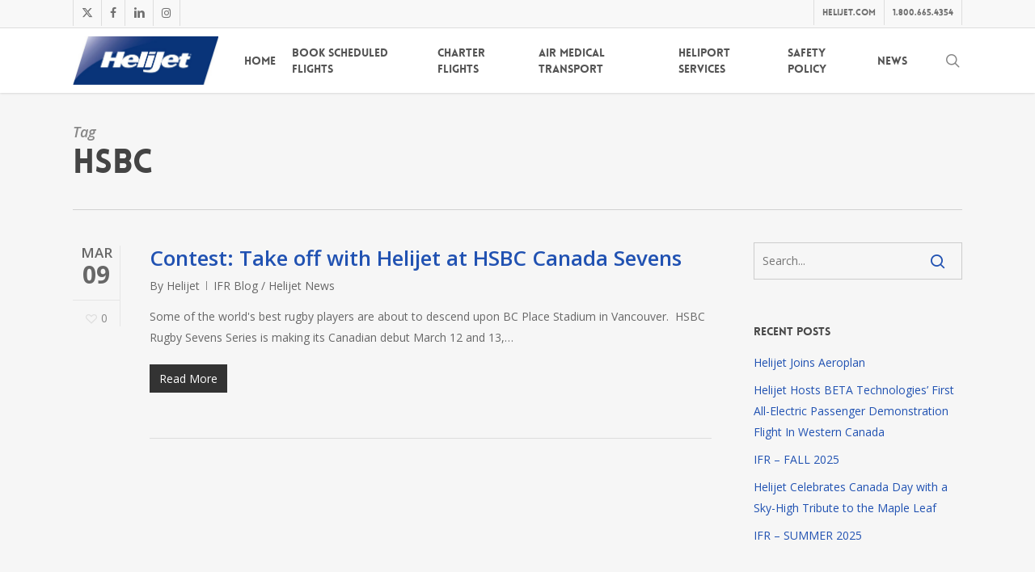

--- FILE ---
content_type: text/html; charset=UTF-8
request_url: https://helijet.com/tag/hsbc/
body_size: 22040
content:
<!doctype html>
<html lang="en-US" class="no-js">
<head>
	<meta charset="UTF-8">
	<meta name="viewport" content="width=device-width, initial-scale=1, maximum-scale=1, user-scalable=0" /><meta name='robots' content='index, follow, max-image-preview:large, max-snippet:-1, max-video-preview:-1' />
	<style>img:is([sizes="auto" i], [sizes^="auto," i]) { contain-intrinsic-size: 3000px 1500px }</style>
	
	<!-- This site is optimized with the Yoast SEO plugin v26.7 - https://yoast.com/wordpress/plugins/seo/ -->
	<title>HSBC Archives - Helijet.com</title>
	<link rel="canonical" href="https://helijet.com/tag/hsbc/" />
	<meta property="og:locale" content="en_US" />
	<meta property="og:type" content="article" />
	<meta property="og:title" content="HSBC Archives - Helijet.com" />
	<meta property="og:url" content="https://helijet.com/tag/hsbc/" />
	<meta property="og:site_name" content="Helijet.com" />
	<script type="application/ld+json" class="yoast-schema-graph">{"@context":"https://schema.org","@graph":[{"@type":"CollectionPage","@id":"https://helijet.com/tag/hsbc/","url":"https://helijet.com/tag/hsbc/","name":"HSBC Archives - Helijet.com","isPartOf":{"@id":"https://helijet.com/#website"},"breadcrumb":{"@id":"https://helijet.com/tag/hsbc/#breadcrumb"},"inLanguage":"en-US"},{"@type":"BreadcrumbList","@id":"https://helijet.com/tag/hsbc/#breadcrumb","itemListElement":[{"@type":"ListItem","position":1,"name":"Home","item":"https://helijet.com/"},{"@type":"ListItem","position":2,"name":"HSBC"}]},{"@type":"WebSite","@id":"https://helijet.com/#website","url":"https://helijet.com/","name":"Helijet.com","description":"Helijet | Jet Charters &amp; Scheduled Helicopter Flights – Vancouver Victoria Nanaimo Richmond","publisher":{"@id":"https://helijet.com/#organization"},"potentialAction":[{"@type":"SearchAction","target":{"@type":"EntryPoint","urlTemplate":"https://helijet.com/?s={search_term_string}"},"query-input":{"@type":"PropertyValueSpecification","valueRequired":true,"valueName":"search_term_string"}}],"inLanguage":"en-US"},{"@type":"Organization","@id":"https://helijet.com/#organization","name":"Helijet.com","url":"https://helijet.com/","logo":{"@type":"ImageObject","inLanguage":"en-US","@id":"https://helijet.com/#/schema/logo/image/","url":"https://helijet.com/wp-content/uploads/2014/11/helijet_logo_700_467.jpg","contentUrl":"https://helijet.com/wp-content/uploads/2014/11/helijet_logo_700_467.jpg","width":700,"height":467,"caption":"Helijet.com"},"image":{"@id":"https://helijet.com/#/schema/logo/image/"},"sameAs":["https://www.facebook.com/helijet","https://x.com/helijet","https://www.instagram.com/helijet/","https://www.linkedin.com/company/helijet-international-inc"]}]}</script>
	<!-- / Yoast SEO plugin. -->


<link rel='dns-prefetch' href='//secure.gravatar.com' />
<link rel='dns-prefetch' href='//stats.wp.com' />
<link rel='dns-prefetch' href='//maxcdn.bootstrapcdn.com' />
<link rel='dns-prefetch' href='//fonts.googleapis.com' />
<link rel='dns-prefetch' href='//v0.wordpress.com' />
<link rel='dns-prefetch' href='//www.googletagmanager.com' />
<link rel="alternate" type="application/rss+xml" title="Helijet.com &raquo; Feed" href="https://helijet.com/feed/" />
<link rel="alternate" type="application/rss+xml" title="Helijet.com &raquo; Comments Feed" href="https://helijet.com/comments/feed/" />
<link rel="alternate" type="application/rss+xml" title="Helijet.com &raquo; HSBC Tag Feed" href="https://helijet.com/tag/hsbc/feed/" />
<script type="text/javascript">
/* <![CDATA[ */
window._wpemojiSettings = {"baseUrl":"https:\/\/s.w.org\/images\/core\/emoji\/16.0.1\/72x72\/","ext":".png","svgUrl":"https:\/\/s.w.org\/images\/core\/emoji\/16.0.1\/svg\/","svgExt":".svg","source":{"concatemoji":"https:\/\/helijet.com\/wp-includes\/js\/wp-emoji-release.min.js?ver=6.8.3"}};
/*! This file is auto-generated */
!function(s,n){var o,i,e;function c(e){try{var t={supportTests:e,timestamp:(new Date).valueOf()};sessionStorage.setItem(o,JSON.stringify(t))}catch(e){}}function p(e,t,n){e.clearRect(0,0,e.canvas.width,e.canvas.height),e.fillText(t,0,0);var t=new Uint32Array(e.getImageData(0,0,e.canvas.width,e.canvas.height).data),a=(e.clearRect(0,0,e.canvas.width,e.canvas.height),e.fillText(n,0,0),new Uint32Array(e.getImageData(0,0,e.canvas.width,e.canvas.height).data));return t.every(function(e,t){return e===a[t]})}function u(e,t){e.clearRect(0,0,e.canvas.width,e.canvas.height),e.fillText(t,0,0);for(var n=e.getImageData(16,16,1,1),a=0;a<n.data.length;a++)if(0!==n.data[a])return!1;return!0}function f(e,t,n,a){switch(t){case"flag":return n(e,"\ud83c\udff3\ufe0f\u200d\u26a7\ufe0f","\ud83c\udff3\ufe0f\u200b\u26a7\ufe0f")?!1:!n(e,"\ud83c\udde8\ud83c\uddf6","\ud83c\udde8\u200b\ud83c\uddf6")&&!n(e,"\ud83c\udff4\udb40\udc67\udb40\udc62\udb40\udc65\udb40\udc6e\udb40\udc67\udb40\udc7f","\ud83c\udff4\u200b\udb40\udc67\u200b\udb40\udc62\u200b\udb40\udc65\u200b\udb40\udc6e\u200b\udb40\udc67\u200b\udb40\udc7f");case"emoji":return!a(e,"\ud83e\udedf")}return!1}function g(e,t,n,a){var r="undefined"!=typeof WorkerGlobalScope&&self instanceof WorkerGlobalScope?new OffscreenCanvas(300,150):s.createElement("canvas"),o=r.getContext("2d",{willReadFrequently:!0}),i=(o.textBaseline="top",o.font="600 32px Arial",{});return e.forEach(function(e){i[e]=t(o,e,n,a)}),i}function t(e){var t=s.createElement("script");t.src=e,t.defer=!0,s.head.appendChild(t)}"undefined"!=typeof Promise&&(o="wpEmojiSettingsSupports",i=["flag","emoji"],n.supports={everything:!0,everythingExceptFlag:!0},e=new Promise(function(e){s.addEventListener("DOMContentLoaded",e,{once:!0})}),new Promise(function(t){var n=function(){try{var e=JSON.parse(sessionStorage.getItem(o));if("object"==typeof e&&"number"==typeof e.timestamp&&(new Date).valueOf()<e.timestamp+604800&&"object"==typeof e.supportTests)return e.supportTests}catch(e){}return null}();if(!n){if("undefined"!=typeof Worker&&"undefined"!=typeof OffscreenCanvas&&"undefined"!=typeof URL&&URL.createObjectURL&&"undefined"!=typeof Blob)try{var e="postMessage("+g.toString()+"("+[JSON.stringify(i),f.toString(),p.toString(),u.toString()].join(",")+"));",a=new Blob([e],{type:"text/javascript"}),r=new Worker(URL.createObjectURL(a),{name:"wpTestEmojiSupports"});return void(r.onmessage=function(e){c(n=e.data),r.terminate(),t(n)})}catch(e){}c(n=g(i,f,p,u))}t(n)}).then(function(e){for(var t in e)n.supports[t]=e[t],n.supports.everything=n.supports.everything&&n.supports[t],"flag"!==t&&(n.supports.everythingExceptFlag=n.supports.everythingExceptFlag&&n.supports[t]);n.supports.everythingExceptFlag=n.supports.everythingExceptFlag&&!n.supports.flag,n.DOMReady=!1,n.readyCallback=function(){n.DOMReady=!0}}).then(function(){return e}).then(function(){var e;n.supports.everything||(n.readyCallback(),(e=n.source||{}).concatemoji?t(e.concatemoji):e.wpemoji&&e.twemoji&&(t(e.twemoji),t(e.wpemoji)))}))}((window,document),window._wpemojiSettings);
/* ]]> */
</script>
<link rel='stylesheet' id='sbi_styles-css' href='https://helijet.com/wp-content/plugins/instagram-feed/css/sbi-styles.min.css?ver=6.10.0' type='text/css' media='all' />
<style id='wp-emoji-styles-inline-css' type='text/css'>

	img.wp-smiley, img.emoji {
		display: inline !important;
		border: none !important;
		box-shadow: none !important;
		height: 1em !important;
		width: 1em !important;
		margin: 0 0.07em !important;
		vertical-align: -0.1em !important;
		background: none !important;
		padding: 0 !important;
	}
</style>
<link rel='stylesheet' id='wp-block-library-css' href='https://helijet.com/wp-includes/css/dist/block-library/style.min.css?ver=6.8.3' type='text/css' media='all' />
<link rel='stylesheet' id='mediaelement-css' href='https://helijet.com/wp-includes/js/mediaelement/mediaelementplayer-legacy.min.css?ver=4.2.17' type='text/css' media='all' />
<link rel='stylesheet' id='wp-mediaelement-css' href='https://helijet.com/wp-includes/js/mediaelement/wp-mediaelement.min.css?ver=6.8.3' type='text/css' media='all' />
<style id='wp-mediaelement-inline-css' type='text/css'>
body .mejs-container .mejs-controls >.mejs-horizontal-volume-slider{height:26px;width:56px;position:relative;display:block;float:left;}.mejs-controls .mejs-horizontal-volume-slider .mejs-horizontal-volume-total{background:rgba(255,255,255,.33)}.mejs-controls .mejs-button button:focus{outline:none}body[data-button-style*="_rounded"] .mejs-button>button,body[data-button-style^="rounded"] .mejs-controls .mejs-pause button,body .mejs-controls .mejs-pause{border-radius:0!important;}.mejs-controls .mejs-time-rail .mejs-time-loaded{background-color:rgba(255,255,255,0.3)!important}.mejs-video .mejs-controls .mejs-time-rail{padding-top:12px}.mejs-audio .mejs-controls .mejs-time-rail{padding-top:11px}.mejs-video .mejs-controls .mejs-time-rail .mejs-time-current,.mejs-video .mejs-controls .mejs-time-rail span,.mejs-video .mejs-controls .mejs-time-rail a,.mejs-video .mejs-controls .mejs-time-rail .mejs-time-loaded{height:8px}.mejs-audio .mejs-controls .mejs-time-rail .mejs-time-current,.mejs-audio .mejs-controls .mejs-time-rail span,.mejs-audio .mejs-controls .mejs-time-rail a,.mejs-audio .mejs-controls .mejs-time-rail .mejs-time-loaded{height:8px}#ajax-content-wrap .mejs-container{background-color:transparent;background-image:none!important}.wp-video{margin-bottom:20px;}.wp-video,.mejs-container .mejs-poster img{max-width:none!important;width:100%!important}.wp-video-shortcode.mejs-container .mejs-poster img{visibility:hidden;display:block;margin-bottom:0;}.mejs-container-fullscreen .mejs-poster img{height:100%!important}body .mejs-poster{background-size:cover}body .mejs-container .mejs-controls .mejs-time{opacity:0.8;}body .mejs-controls button{transition:opacity 0.15s ease}body .mejs-controls button:hover,.mejs-controls .mejs-fullscreen-button:hover button{opacity:0.8}#ajax-content-wrap .mejs-controls .mejs-time-rail .mejs-time-total{background-color:rgba(255,255,255,0.25)}.mejs-controls .mejs-horizontal-volume-slider .mejs-horizontal-volume-current{background:transparent!important}body .mejs-controls .mejs-button button{font-size:18px;color:#fff;width:auto;position:relative;display:inline-block;}body .mejs-controls .mejs-button:not(.mejs-replay) button{background-image:none}body .mejs-controls .mejs-button.mejs-replay button{width:20px;}body .mejs-controls button:before{text-decoration:inherit;display:inline-block;speak:none}body .mejs-controls .mejs-play button:before{content:"\e052"}body .mejs-controls .mejs-mute button:before{content:"\e098"}body .mejs-controls .mejs-unmute button:before{content:"\e099"}body .mejs-controls .mejs-fullscreen-button button:before{content:"\e110";font-size:17px}body .mejs-controls .mejs-fullscreen-button.mejs-unfullscreen button:before{content:"\e111"}body .mejs-button.mejs-volume-button{margin-left:5px}body .mejs-controls .mejs-pause{top:2px;left:2px;position:relative;}body .mejs-controls .mejs-pause button{border-left:3px solid #fff;border-right:3px solid #fff;width:9px;height:12px;right:3px;top:2px}#ajax-content-wrap .mejs-container.mejs-audio{height:44px!important;background-color:rgba(0,0,0,1)}#ajax-content-wrap .mejs-container.mejs-audio .mejs-playpause-button{margin-left:0;}body .mejs-container.mejs-audio .mejs-controls{height:42px}body .mejs-container:not(.mejs-audio) .mejs-controls:before{background:linear-gradient(rgba(255,255,255,0) -2%,rgba(0,0,0,0) 35%,rgba(0,0,0,0.04) 44%,rgba(0,0,0,0.8) 100%,rgba(0,0,0,0.6) 100%);position:absolute;bottom:0;left:0;width:100%;height:400%;z-index:11;border-radius:4px;content:" "}body .mfp-wrap .mfp-content .mejs-container:not(.mejs-audio) .mejs-controls:before{border-radius:0;}body .mejs-container .mejs-controls >*{z-index:100;position:relative}body .mejs-container .mejs-controls{background:none!important;height:50px}#ajax-content-wrap .mejs-playpause-button{margin-left:20px}#ajax-content-wrap .mejs-fullscreen-button{margin-right:20px}body .mejs-video .mejs-controls .mejs-time-rail .mejs-time-float{color:#fff;border:none;background-color:transparent}body .mejs-controls .mejs-time-rail .mejs-time-float-corner{border-color:transparent transparent}body .mejs-audio .mejs-controls .mejs-time-rail .mejs-time-float{border:none;background-color:#fff;height:15px;box-shadow:0 2px 12px rgba(0,0,0,0.25)}
</style>
<style id='jetpack-sharing-buttons-style-inline-css' type='text/css'>
.jetpack-sharing-buttons__services-list{display:flex;flex-direction:row;flex-wrap:wrap;gap:0;list-style-type:none;margin:5px;padding:0}.jetpack-sharing-buttons__services-list.has-small-icon-size{font-size:12px}.jetpack-sharing-buttons__services-list.has-normal-icon-size{font-size:16px}.jetpack-sharing-buttons__services-list.has-large-icon-size{font-size:24px}.jetpack-sharing-buttons__services-list.has-huge-icon-size{font-size:36px}@media print{.jetpack-sharing-buttons__services-list{display:none!important}}.editor-styles-wrapper .wp-block-jetpack-sharing-buttons{gap:0;padding-inline-start:0}ul.jetpack-sharing-buttons__services-list.has-background{padding:1.25em 2.375em}
</style>
<style id='global-styles-inline-css' type='text/css'>
:root{--wp--preset--aspect-ratio--square: 1;--wp--preset--aspect-ratio--4-3: 4/3;--wp--preset--aspect-ratio--3-4: 3/4;--wp--preset--aspect-ratio--3-2: 3/2;--wp--preset--aspect-ratio--2-3: 2/3;--wp--preset--aspect-ratio--16-9: 16/9;--wp--preset--aspect-ratio--9-16: 9/16;--wp--preset--color--black: #000000;--wp--preset--color--cyan-bluish-gray: #abb8c3;--wp--preset--color--white: #ffffff;--wp--preset--color--pale-pink: #f78da7;--wp--preset--color--vivid-red: #cf2e2e;--wp--preset--color--luminous-vivid-orange: #ff6900;--wp--preset--color--luminous-vivid-amber: #fcb900;--wp--preset--color--light-green-cyan: #7bdcb5;--wp--preset--color--vivid-green-cyan: #00d084;--wp--preset--color--pale-cyan-blue: #8ed1fc;--wp--preset--color--vivid-cyan-blue: #0693e3;--wp--preset--color--vivid-purple: #9b51e0;--wp--preset--gradient--vivid-cyan-blue-to-vivid-purple: linear-gradient(135deg,rgba(6,147,227,1) 0%,rgb(155,81,224) 100%);--wp--preset--gradient--light-green-cyan-to-vivid-green-cyan: linear-gradient(135deg,rgb(122,220,180) 0%,rgb(0,208,130) 100%);--wp--preset--gradient--luminous-vivid-amber-to-luminous-vivid-orange: linear-gradient(135deg,rgba(252,185,0,1) 0%,rgba(255,105,0,1) 100%);--wp--preset--gradient--luminous-vivid-orange-to-vivid-red: linear-gradient(135deg,rgba(255,105,0,1) 0%,rgb(207,46,46) 100%);--wp--preset--gradient--very-light-gray-to-cyan-bluish-gray: linear-gradient(135deg,rgb(238,238,238) 0%,rgb(169,184,195) 100%);--wp--preset--gradient--cool-to-warm-spectrum: linear-gradient(135deg,rgb(74,234,220) 0%,rgb(151,120,209) 20%,rgb(207,42,186) 40%,rgb(238,44,130) 60%,rgb(251,105,98) 80%,rgb(254,248,76) 100%);--wp--preset--gradient--blush-light-purple: linear-gradient(135deg,rgb(255,206,236) 0%,rgb(152,150,240) 100%);--wp--preset--gradient--blush-bordeaux: linear-gradient(135deg,rgb(254,205,165) 0%,rgb(254,45,45) 50%,rgb(107,0,62) 100%);--wp--preset--gradient--luminous-dusk: linear-gradient(135deg,rgb(255,203,112) 0%,rgb(199,81,192) 50%,rgb(65,88,208) 100%);--wp--preset--gradient--pale-ocean: linear-gradient(135deg,rgb(255,245,203) 0%,rgb(182,227,212) 50%,rgb(51,167,181) 100%);--wp--preset--gradient--electric-grass: linear-gradient(135deg,rgb(202,248,128) 0%,rgb(113,206,126) 100%);--wp--preset--gradient--midnight: linear-gradient(135deg,rgb(2,3,129) 0%,rgb(40,116,252) 100%);--wp--preset--font-size--small: 13px;--wp--preset--font-size--medium: 20px;--wp--preset--font-size--large: 36px;--wp--preset--font-size--x-large: 42px;--wp--preset--spacing--20: 0.44rem;--wp--preset--spacing--30: 0.67rem;--wp--preset--spacing--40: 1rem;--wp--preset--spacing--50: 1.5rem;--wp--preset--spacing--60: 2.25rem;--wp--preset--spacing--70: 3.38rem;--wp--preset--spacing--80: 5.06rem;--wp--preset--shadow--natural: 6px 6px 9px rgba(0, 0, 0, 0.2);--wp--preset--shadow--deep: 12px 12px 50px rgba(0, 0, 0, 0.4);--wp--preset--shadow--sharp: 6px 6px 0px rgba(0, 0, 0, 0.2);--wp--preset--shadow--outlined: 6px 6px 0px -3px rgba(255, 255, 255, 1), 6px 6px rgba(0, 0, 0, 1);--wp--preset--shadow--crisp: 6px 6px 0px rgba(0, 0, 0, 1);}:root { --wp--style--global--content-size: 1300px;--wp--style--global--wide-size: 1300px; }:where(body) { margin: 0; }.wp-site-blocks > .alignleft { float: left; margin-right: 2em; }.wp-site-blocks > .alignright { float: right; margin-left: 2em; }.wp-site-blocks > .aligncenter { justify-content: center; margin-left: auto; margin-right: auto; }:where(.is-layout-flex){gap: 0.5em;}:where(.is-layout-grid){gap: 0.5em;}.is-layout-flow > .alignleft{float: left;margin-inline-start: 0;margin-inline-end: 2em;}.is-layout-flow > .alignright{float: right;margin-inline-start: 2em;margin-inline-end: 0;}.is-layout-flow > .aligncenter{margin-left: auto !important;margin-right: auto !important;}.is-layout-constrained > .alignleft{float: left;margin-inline-start: 0;margin-inline-end: 2em;}.is-layout-constrained > .alignright{float: right;margin-inline-start: 2em;margin-inline-end: 0;}.is-layout-constrained > .aligncenter{margin-left: auto !important;margin-right: auto !important;}.is-layout-constrained > :where(:not(.alignleft):not(.alignright):not(.alignfull)){max-width: var(--wp--style--global--content-size);margin-left: auto !important;margin-right: auto !important;}.is-layout-constrained > .alignwide{max-width: var(--wp--style--global--wide-size);}body .is-layout-flex{display: flex;}.is-layout-flex{flex-wrap: wrap;align-items: center;}.is-layout-flex > :is(*, div){margin: 0;}body .is-layout-grid{display: grid;}.is-layout-grid > :is(*, div){margin: 0;}body{padding-top: 0px;padding-right: 0px;padding-bottom: 0px;padding-left: 0px;}:root :where(.wp-element-button, .wp-block-button__link){background-color: #32373c;border-width: 0;color: #fff;font-family: inherit;font-size: inherit;line-height: inherit;padding: calc(0.667em + 2px) calc(1.333em + 2px);text-decoration: none;}.has-black-color{color: var(--wp--preset--color--black) !important;}.has-cyan-bluish-gray-color{color: var(--wp--preset--color--cyan-bluish-gray) !important;}.has-white-color{color: var(--wp--preset--color--white) !important;}.has-pale-pink-color{color: var(--wp--preset--color--pale-pink) !important;}.has-vivid-red-color{color: var(--wp--preset--color--vivid-red) !important;}.has-luminous-vivid-orange-color{color: var(--wp--preset--color--luminous-vivid-orange) !important;}.has-luminous-vivid-amber-color{color: var(--wp--preset--color--luminous-vivid-amber) !important;}.has-light-green-cyan-color{color: var(--wp--preset--color--light-green-cyan) !important;}.has-vivid-green-cyan-color{color: var(--wp--preset--color--vivid-green-cyan) !important;}.has-pale-cyan-blue-color{color: var(--wp--preset--color--pale-cyan-blue) !important;}.has-vivid-cyan-blue-color{color: var(--wp--preset--color--vivid-cyan-blue) !important;}.has-vivid-purple-color{color: var(--wp--preset--color--vivid-purple) !important;}.has-black-background-color{background-color: var(--wp--preset--color--black) !important;}.has-cyan-bluish-gray-background-color{background-color: var(--wp--preset--color--cyan-bluish-gray) !important;}.has-white-background-color{background-color: var(--wp--preset--color--white) !important;}.has-pale-pink-background-color{background-color: var(--wp--preset--color--pale-pink) !important;}.has-vivid-red-background-color{background-color: var(--wp--preset--color--vivid-red) !important;}.has-luminous-vivid-orange-background-color{background-color: var(--wp--preset--color--luminous-vivid-orange) !important;}.has-luminous-vivid-amber-background-color{background-color: var(--wp--preset--color--luminous-vivid-amber) !important;}.has-light-green-cyan-background-color{background-color: var(--wp--preset--color--light-green-cyan) !important;}.has-vivid-green-cyan-background-color{background-color: var(--wp--preset--color--vivid-green-cyan) !important;}.has-pale-cyan-blue-background-color{background-color: var(--wp--preset--color--pale-cyan-blue) !important;}.has-vivid-cyan-blue-background-color{background-color: var(--wp--preset--color--vivid-cyan-blue) !important;}.has-vivid-purple-background-color{background-color: var(--wp--preset--color--vivid-purple) !important;}.has-black-border-color{border-color: var(--wp--preset--color--black) !important;}.has-cyan-bluish-gray-border-color{border-color: var(--wp--preset--color--cyan-bluish-gray) !important;}.has-white-border-color{border-color: var(--wp--preset--color--white) !important;}.has-pale-pink-border-color{border-color: var(--wp--preset--color--pale-pink) !important;}.has-vivid-red-border-color{border-color: var(--wp--preset--color--vivid-red) !important;}.has-luminous-vivid-orange-border-color{border-color: var(--wp--preset--color--luminous-vivid-orange) !important;}.has-luminous-vivid-amber-border-color{border-color: var(--wp--preset--color--luminous-vivid-amber) !important;}.has-light-green-cyan-border-color{border-color: var(--wp--preset--color--light-green-cyan) !important;}.has-vivid-green-cyan-border-color{border-color: var(--wp--preset--color--vivid-green-cyan) !important;}.has-pale-cyan-blue-border-color{border-color: var(--wp--preset--color--pale-cyan-blue) !important;}.has-vivid-cyan-blue-border-color{border-color: var(--wp--preset--color--vivid-cyan-blue) !important;}.has-vivid-purple-border-color{border-color: var(--wp--preset--color--vivid-purple) !important;}.has-vivid-cyan-blue-to-vivid-purple-gradient-background{background: var(--wp--preset--gradient--vivid-cyan-blue-to-vivid-purple) !important;}.has-light-green-cyan-to-vivid-green-cyan-gradient-background{background: var(--wp--preset--gradient--light-green-cyan-to-vivid-green-cyan) !important;}.has-luminous-vivid-amber-to-luminous-vivid-orange-gradient-background{background: var(--wp--preset--gradient--luminous-vivid-amber-to-luminous-vivid-orange) !important;}.has-luminous-vivid-orange-to-vivid-red-gradient-background{background: var(--wp--preset--gradient--luminous-vivid-orange-to-vivid-red) !important;}.has-very-light-gray-to-cyan-bluish-gray-gradient-background{background: var(--wp--preset--gradient--very-light-gray-to-cyan-bluish-gray) !important;}.has-cool-to-warm-spectrum-gradient-background{background: var(--wp--preset--gradient--cool-to-warm-spectrum) !important;}.has-blush-light-purple-gradient-background{background: var(--wp--preset--gradient--blush-light-purple) !important;}.has-blush-bordeaux-gradient-background{background: var(--wp--preset--gradient--blush-bordeaux) !important;}.has-luminous-dusk-gradient-background{background: var(--wp--preset--gradient--luminous-dusk) !important;}.has-pale-ocean-gradient-background{background: var(--wp--preset--gradient--pale-ocean) !important;}.has-electric-grass-gradient-background{background: var(--wp--preset--gradient--electric-grass) !important;}.has-midnight-gradient-background{background: var(--wp--preset--gradient--midnight) !important;}.has-small-font-size{font-size: var(--wp--preset--font-size--small) !important;}.has-medium-font-size{font-size: var(--wp--preset--font-size--medium) !important;}.has-large-font-size{font-size: var(--wp--preset--font-size--large) !important;}.has-x-large-font-size{font-size: var(--wp--preset--font-size--x-large) !important;}
:where(.wp-block-post-template.is-layout-flex){gap: 1.25em;}:where(.wp-block-post-template.is-layout-grid){gap: 1.25em;}
:where(.wp-block-columns.is-layout-flex){gap: 2em;}:where(.wp-block-columns.is-layout-grid){gap: 2em;}
:root :where(.wp-block-pullquote){font-size: 1.5em;line-height: 1.6;}
</style>
<link rel='stylesheet' id='ctct_form_styles-css' href='https://helijet.com/wp-content/plugins/constant-contact-forms/assets/css/style.css?ver=2.15.2' type='text/css' media='all' />
<link rel='stylesheet' id='contact-form-7-css' href='https://helijet.com/wp-content/plugins/contact-form-7/includes/css/styles.css?ver=6.1.4' type='text/css' media='all' />
<link rel='stylesheet' id='modal-madness-css' href='https://helijet.com/wp-content/plugins/modal-madness-public/public/css/modal-madness-public.css?ver=2.0.0' type='text/css' media='all' />
<link rel='stylesheet' id='salient-social-css' href='https://helijet.com/wp-content/plugins/salient-social/css/style.css?ver=1.2.6' type='text/css' media='all' />
<style id='salient-social-inline-css' type='text/css'>

  .sharing-default-minimal .nectar-love.loved,
  body .nectar-social[data-color-override="override"].fixed > a:before, 
  body .nectar-social[data-color-override="override"].fixed .nectar-social-inner a,
  .sharing-default-minimal .nectar-social[data-color-override="override"] .nectar-social-inner a:hover,
  .nectar-social.vertical[data-color-override="override"] .nectar-social-inner a:hover {
    background-color: #2152b2;
  }
  .nectar-social.hover .nectar-love.loved,
  .nectar-social.hover > .nectar-love-button a:hover,
  .nectar-social[data-color-override="override"].hover > div a:hover,
  #single-below-header .nectar-social[data-color-override="override"].hover > div a:hover,
  .nectar-social[data-color-override="override"].hover .share-btn:hover,
  .sharing-default-minimal .nectar-social[data-color-override="override"] .nectar-social-inner a {
    border-color: #2152b2;
  }
  #single-below-header .nectar-social.hover .nectar-love.loved i,
  #single-below-header .nectar-social.hover[data-color-override="override"] a:hover,
  #single-below-header .nectar-social.hover[data-color-override="override"] a:hover i,
  #single-below-header .nectar-social.hover .nectar-love-button a:hover i,
  .nectar-love:hover i,
  .hover .nectar-love:hover .total_loves,
  .nectar-love.loved i,
  .nectar-social.hover .nectar-love.loved .total_loves,
  .nectar-social.hover .share-btn:hover, 
  .nectar-social[data-color-override="override"].hover .nectar-social-inner a:hover,
  .nectar-social[data-color-override="override"].hover > div:hover span,
  .sharing-default-minimal .nectar-social[data-color-override="override"] .nectar-social-inner a:not(:hover) i,
  .sharing-default-minimal .nectar-social[data-color-override="override"] .nectar-social-inner a:not(:hover) {
    color: #2152b2;
  }
</style>
<link rel='stylesheet' id='cff-css' href='https://helijet.com/wp-content/plugins/custom-facebook-feed/assets/css/cff-style.min.css?ver=4.3.4' type='text/css' media='all' />
<link rel='stylesheet' id='sb-font-awesome-css' href='https://maxcdn.bootstrapcdn.com/font-awesome/4.7.0/css/font-awesome.min.css?ver=6.8.3' type='text/css' media='all' />
<link rel='stylesheet' id='url-shortify-css' href='https://helijet.com/wp-content/plugins/url-shortify/lite/dist/styles/url-shortify.css?ver=1.11.4' type='text/css' media='all' />
<link rel='stylesheet' id='font-awesome-css' href='https://helijet.com/wp-content/themes/salient/css/font-awesome-legacy.min.css?ver=4.7.1' type='text/css' media='all' />
<link rel='stylesheet' id='salient-grid-system-css' href='https://helijet.com/wp-content/themes/salient/css/build/grid-system.css?ver=18.0' type='text/css' media='all' />
<link rel='stylesheet' id='main-styles-css' href='https://helijet.com/wp-content/themes/salient/css/build/style.css?ver=18.0' type='text/css' media='all' />
<style id='main-styles-inline-css' type='text/css'>
@font-face { font-family: 'Lovelo'; src: url('https://helijet.com/wp-content/themes/salient/css/fonts/Lovelo_Black.eot'); src: url('https://helijet.com/wp-content/themes/salient/css/fonts/Lovelo_Black.eot?#iefix') format('embedded-opentype'), url('https://helijet.com/wp-content/themes/salient/css/fonts/Lovelo_Black.woff') format('woff'),  url('https://helijet.com/wp-content/themes/salient/css/fonts/Lovelo_Black.ttf') format('truetype'), url('https://helijet.com/wp-content/themes/salient/css/fonts/Lovelo_Black.svg#loveloblack') format('svg'); font-weight: normal; font-style: normal; }
</style>
<link rel='stylesheet' id='nectar-header-secondary-nav-css' href='https://helijet.com/wp-content/themes/salient/css/build/header/header-secondary-nav.css?ver=18.0' type='text/css' media='all' />
<link rel='stylesheet' id='nectar-cf7-css' href='https://helijet.com/wp-content/themes/salient/css/build/third-party/cf7.css?ver=18.0' type='text/css' media='all' />
<link rel='stylesheet' id='nectar-brands-css' href='https://helijet.com/wp-content/themes/salient/css/nectar-brands.css?ver=18.0' type='text/css' media='all' />
<link rel='stylesheet' id='nectar_default_font_open_sans-css' href='https://fonts.googleapis.com/css?family=Open+Sans%3A300%2C400%2C600%2C700&#038;subset=latin%2Clatin-ext' type='text/css' media='all' />
<link rel='stylesheet' id='nectar-flickity-css' href='https://helijet.com/wp-content/themes/salient/css/build/plugins/flickity.css?ver=18.0' type='text/css' media='all' />
<link rel='stylesheet' id='nectar-portfolio-css' href='https://helijet.com/wp-content/plugins/salient-portfolio/css/portfolio.css?ver=1.8.4' type='text/css' media='all' />
<link rel='stylesheet' id='responsive-css' href='https://helijet.com/wp-content/themes/salient/css/build/responsive.css?ver=18.0' type='text/css' media='all' />
<link rel='stylesheet' id='skin-ascend-css' href='https://helijet.com/wp-content/themes/salient/css/build/ascend.css?ver=18.0' type='text/css' media='all' />
<link rel='stylesheet' id='salient-wp-menu-dynamic-css' href='https://helijet.com/wp-content/uploads/salient/menu-dynamic.css?ver=18528' type='text/css' media='all' />
<link rel='stylesheet' id='dynamic-css-css' href='https://helijet.com/wp-content/uploads/salient/salient-dynamic-styles.css?ver=98779' type='text/css' media='all' />
<style id='dynamic-css-inline-css' type='text/css'>
body[data-bg-header="true"].category .container-wrap,body[data-bg-header="true"].author .container-wrap,body[data-bg-header="true"].date .container-wrap,body[data-bg-header="true"].blog .container-wrap{padding-top:var(--container-padding)!important}.archive.author .row .col.section-title span,.archive.category .row .col.section-title span,.archive.tag .row .col.section-title span,.archive.date .row .col.section-title span{padding-left:0}body.author #page-header-wrap #page-header-bg,body.category #page-header-wrap #page-header-bg,body.tag #page-header-wrap #page-header-bg,body.date #page-header-wrap #page-header-bg{height:auto;padding-top:8%;padding-bottom:8%;}.archive #page-header-wrap{height:auto;}.archive.category .row .col.section-title p,.archive.tag .row .col.section-title p{margin-top:10px;}body[data-bg-header="true"].archive .container-wrap.meta_overlaid_blog,body[data-bg-header="true"].category .container-wrap.meta_overlaid_blog,body[data-bg-header="true"].author .container-wrap.meta_overlaid_blog,body[data-bg-header="true"].date .container-wrap.meta_overlaid_blog{padding-top:0!important;}#page-header-bg[data-alignment="center"] .span_6 p{margin:0 auto;}body.archive #page-header-bg:not(.fullscreen-header) .span_6{position:relative;-webkit-transform:none;transform:none;top:0;}.blog-archive-header .nectar-author-gravatar img{width:125px;border-radius:100px;}.blog-archive-header .container .span_12 p{font-size:min(max(calc(1.3vw),16px),20px);line-height:1.5;margin-top:.5em;}body .page-header-no-bg.color-bg{padding:5% 0;}@media only screen and (max-width:999px){body .page-header-no-bg.color-bg{padding:7% 0;}}@media only screen and (max-width:690px){body .page-header-no-bg.color-bg{padding:9% 0;}.blog-archive-header .nectar-author-gravatar img{width:75px;}}.blog-archive-header.color-bg .col.section-title{border-bottom:0;padding:0;}.blog-archive-header.color-bg *{color:inherit!important;}.nectar-archive-tax-count{position:relative;padding:.5em;transform:translateX(0.25em) translateY(-0.75em);font-size:clamp(14px,0.3em,20px);display:inline-block;vertical-align:super;}.nectar-archive-tax-count:before{content:"";display:block;padding-bottom:100%;width:100%;position:absolute;top:50%;left:50%;transform:translate(-50%,-50%);border-radius:100px;background-color:currentColor;opacity:0.1;}@media only screen and (min-width:1000px){body #ajax-content-wrap.no-scroll{min-height:calc(100vh - 114px);height:calc(100vh - 114px)!important;}}@media only screen and (min-width:1000px){#page-header-wrap.fullscreen-header,#page-header-wrap.fullscreen-header #page-header-bg,html:not(.nectar-box-roll-loaded) .nectar-box-roll > #page-header-bg.fullscreen-header,.nectar_fullscreen_zoom_recent_projects,#nectar_fullscreen_rows:not(.afterLoaded) > div{height:calc(100vh - 113px);}.wpb_row.vc_row-o-full-height.top-level,.wpb_row.vc_row-o-full-height.top-level > .col.span_12{min-height:calc(100vh - 113px);}html:not(.nectar-box-roll-loaded) .nectar-box-roll > #page-header-bg.fullscreen-header{top:114px;}.nectar-slider-wrap[data-fullscreen="true"]:not(.loaded),.nectar-slider-wrap[data-fullscreen="true"]:not(.loaded) .swiper-container{height:calc(100vh - 112px)!important;}.admin-bar .nectar-slider-wrap[data-fullscreen="true"]:not(.loaded),.admin-bar .nectar-slider-wrap[data-fullscreen="true"]:not(.loaded) .swiper-container{height:calc(100vh - 112px - 32px)!important;}}.admin-bar[class*="page-template-template-no-header"] .wpb_row.vc_row-o-full-height.top-level,.admin-bar[class*="page-template-template-no-header"] .wpb_row.vc_row-o-full-height.top-level > .col.span_12{min-height:calc(100vh - 32px);}body[class*="page-template-template-no-header"] .wpb_row.vc_row-o-full-height.top-level,body[class*="page-template-template-no-header"] .wpb_row.vc_row-o-full-height.top-level > .col.span_12{min-height:100vh;}@media only screen and (max-width:999px){.using-mobile-browser #nectar_fullscreen_rows:not(.afterLoaded):not([data-mobile-disable="on"]) > div{height:calc(100vh - 100px);}.using-mobile-browser .wpb_row.vc_row-o-full-height.top-level,.using-mobile-browser .wpb_row.vc_row-o-full-height.top-level > .col.span_12,[data-permanent-transparent="1"].using-mobile-browser .wpb_row.vc_row-o-full-height.top-level,[data-permanent-transparent="1"].using-mobile-browser .wpb_row.vc_row-o-full-height.top-level > .col.span_12{min-height:calc(100vh - 100px);}html:not(.nectar-box-roll-loaded) .nectar-box-roll > #page-header-bg.fullscreen-header,.nectar_fullscreen_zoom_recent_projects,.nectar-slider-wrap[data-fullscreen="true"]:not(.loaded),.nectar-slider-wrap[data-fullscreen="true"]:not(.loaded) .swiper-container,#nectar_fullscreen_rows:not(.afterLoaded):not([data-mobile-disable="on"]) > div{height:calc(100vh - 47px);}.wpb_row.vc_row-o-full-height.top-level,.wpb_row.vc_row-o-full-height.top-level > .col.span_12{min-height:calc(100vh - 47px);}body[data-transparent-header="false"] #ajax-content-wrap.no-scroll{min-height:calc(100vh - 47px);height:calc(100vh - 47px);}}.screen-reader-text,.nectar-skip-to-content:not(:focus){border:0;clip:rect(1px,1px,1px,1px);clip-path:inset(50%);height:1px;margin:-1px;overflow:hidden;padding:0;position:absolute!important;width:1px;word-wrap:normal!important;}.row .col img:not([srcset]){width:auto;}.row .col img.img-with-animation.nectar-lazy:not([srcset]){width:100%;}
</style>
<link rel='stylesheet' id='salient-child-style-css' href='https://helijet.com/wp-content/themes/salient-child/style.css?ver=18.0' type='text/css' media='all' />
<link rel='stylesheet' id='redux-google-fonts-salient_redux-css' href='https://fonts.googleapis.com/css?family=Open+Sans%3A600italic%2C600%2C400italic%7CMerriweather%3A700%7CLibre+Baskerville&#038;ver=6.8.3' type='text/css' media='all' />
<script type="text/javascript" src="https://helijet.com/wp-includes/js/jquery/jquery.min.js?ver=3.7.1" id="jquery-core-js"></script>
<script type="text/javascript" src="https://helijet.com/wp-includes/js/jquery/jquery-migrate.min.js?ver=3.4.1" id="jquery-migrate-js"></script>
<script type="text/javascript" src="https://helijet.com/wp-content/plugins/modal-madness-public/public/js/modal-madness-public.js?ver=2.0.0" id="modal-madness-js"></script>
<script type="text/javascript" id="url-shortify-js-extra">
/* <![CDATA[ */
var usParams = {"ajaxurl":"https:\/\/helijet.com\/wp-admin\/admin-ajax.php"};
/* ]]> */
</script>
<script type="text/javascript" src="https://helijet.com/wp-content/plugins/url-shortify/lite/dist/scripts/url-shortify.js?ver=1.11.4" id="url-shortify-js"></script>
<script></script><link rel="https://api.w.org/" href="https://helijet.com/wp-json/" /><link rel="alternate" title="JSON" type="application/json" href="https://helijet.com/wp-json/wp/v2/tags/195" /><link rel="EditURI" type="application/rsd+xml" title="RSD" href="https://helijet.com/xmlrpc.php?rsd" />
<meta name="generator" content="Site Kit by Google 1.170.0" /><meta http-equiv="X-UA-Compatible" content="IE=EmulateIE8" >

<!--blueskybooking.com jQuery Library Addition-->

<script src="https://ajax.googleapis.com/ajax/libs/jquery/1.11.2/jquery.min.js"></script>

<!-- Add mousewheel plugin (this is optional) -->
<script type="text/javascript" src="http://officedoxscdn.blob.core.windows.net/fancybox/lib/jquery.mousewheel-3.0.6.pack.js"></script>
<!-- Add fancyBox main JS and CSS files -->
<script type="text/javascript" src="http://officedoxscdn.blob.core.windows.net/fancybox/source/jquery.fancybox.js?v=2.1.5"></script>
<link rel="stylesheet" type="text/css" href="http://officedoxscdn.blob.core.windows.net/fancybox/source/jquery.fancybox.css?v=2.1.5" media="screen" />
<!-- Add Button helper (this is optional) -->
<link rel="stylesheet" type="text/css" href="http://officedoxscdn.blob.core.windows.net/fancybox/source/helpers/jquery.fancybox-buttons.css?v=1.0.5" />
<script type="text/javascript" src="http://officedoxscdn.blob.core.windows.net/fancybox/source/helpers/jquery.fancybox-buttons.js?v=1.0.5"></script>
<!-- Add Thumbnail helper (this is optional) -->
<link rel="stylesheet" type="text/css" href="http://officedoxscdn.blob.core.windows.net/fancybox/source/helpers/jquery.fancybox-thumbs.css?v=1.0.7" />
<script type="text/javascript" src="http://officedoxscdn.blob.core.windows.net/fancybox/source/helpers/jquery.fancybox-thumbs.js?v=1.0.7"></script>
<!-- Add Media helper (this is optional) -->
<script type="text/javascript" src="http://officedoxscdn.blob.core.windows.net/fancybox/source/helpers/jquery.fancybox-media.js?v=1.0.6"></script>

<script type="text/javascript">
     //var $jQueryBookings = jQuery.noConflict(true);
</script>

<!--blueskybooking.com jQuery Library Addition-->

<!--SECURE JAVASCRIPT PIXEL CODE START-->
<script src="https://acuityplatform.com/Adserver/pxlj/4521094240262756352?" type="text/javascript" async ></script>
<!--SECURE JAVASCRIPT PIXEL CODE END-->

<!-- blueskybooking.com Search Widget  -->
    <script type="text/javascript" src="//ajax.googleapis.com/ajax/libs/jqueryui/1.12.1/jquery-ui.min.js"></script>
    <script type="text/javascript" src="//cdnjs.cloudflare.com/ajax/libs/fancybox/2.1.5/jquery.fancybox.pack.js"></script>
    <link rel="stylesheet" type="text/css" href="//blueskybooking.blob.core.windows.net/styles/web/fancybox/blue-gray.css">
    <!-- Optional -->
    <link rel="stylesheet" type="text/css" href="//ajax.googleapis.com/ajax/libs/jqueryui/1/themes/smoothness/jquery-ui.css">
    <!--<link rel="stylesheet" type="text/css" href="//blueskybooking.blob.core.windows.net/widget/blueskybooking-widget.css">-->
    <style type="text/css">
		.blueskybooking-widget-search-error {
		  color: red !important;
		}
		
		.blueskybooking-authentication-state-inactive {
 			display: none;
		}
	</style>
<!-- blueskybooking.com Search Widget  -->

<!-- FB verification -->
<meta name="facebook-domain-verification" content="gzofbxxa6sjpqanvtjumnflouv6lec" />
<!-- FB verification -->

<!-- Global site tag (gtag.js) - Google Analytics -->
<script async src="https://www.googletagmanager.com/gtag/js?id=G-991NBQTTYP"></script>
<script>
  window.dataLayer = window.dataLayer || [];
  function gtag(){dataLayer.push(arguments);}
  gtag('js', new Date());

  gtag('config', 'G-991NBQTTYP');
</script>

<!-- Google tag (gtag.js) -->
<script async src="https://www.googletagmanager.com/gtag/js?id=AW-984500476"></script>
<script>
  window.dataLayer = window.dataLayer || [];
  function gtag(){dataLayer.push(arguments);}
  gtag('js', new Date());

  gtag('config', 'AW-984500476');
</script>

<!-- Event snippet for CA Purchase conversion page -->
<script>
  gtag('event', 'conversion', {
      'send_to': 'AW-984500476/3kuPCLfxh-QDEPyRudUD',
      'value': 1.0,
      'currency': 'USD',
      'transaction_id': ''
  });
</script>

<!-- Conversion Pixel - Blade Helijet Conversion Pixel - DO NOT MODIFY -->
<img src="https://secure.adnxs.com/px?id=1630391&seg=31655328&t=2" width="1" height="1" />
<!-- End of Conversion Pixel -->

<!-- Xandr Universal Pixel - Initialization (include only once per page) -->
<script>
!function(e,i){if(!e.pixie){var n=e.pixie=function(e,i,a){n.actionQueue.push({action:e,actionValue:i,params:a})};n.actionQueue=[];var a=i.createElement("script");a.async=!0,a.src="//acdn.adnxs.com/dmp/up/pixie.js";var t=i.getElementsByTagName("head")[0];t.insertBefore(a,t.firstChild)}}(window,document);
pixie('init', '18cc597a-f0ab-4d44-90c6-67e2f593705d');
</script>

<!-- Xandr Universal Pixel - PageView Event -->
<script>
pixie('event', 'PageView');
</script>
<noscript><img src="https://ib.adnxs.com/pixie?pi=18cc597a-f0ab-4d44-90c6-67e2f593705d&e=PageView&script=0" width="1" height="1" style="display:none"/></noscript>

<!-- 
Start of global snippet: Please do not remove
Place this snippet between the <head> and </head> tags on every page of your site.
-->
<!-- Google tag (gtag.js) -->
<script async src="https://www.googletagmanager.com/gtag/js?id=DC-12946320"></script>
<script>
  window.dataLayer = window.dataLayer || [];
  function gtag(){dataLayer.push(arguments);}
  gtag('js', new Date());

  gtag('config', 'DC-12946320');
</script>
<!-- End of global snippet: Please do not remove -->

<!-- Event snippet for Helijet Conversions conversion page
In your html page, add the snippet and call gtag_report_conversion when someone clicks on the chosen link or button. -->
<script>
function gtag_report_conversion(url) {
  var callback = function () {
    if (typeof(url) != 'undefined') {
      window.location = url;
    }
  };
  gtag('event', 'conversion', {
      'send_to': 'AW-984500476/iS1cCNaKt_AYEPyRudUD',
      'transaction_id': '',
      'event_callback': callback
  });
  return false;
}
</script><meta name="ti-site-data" content="[base64]" />	<style>img#wpstats{display:none}</style>
		<script type="text/javascript"> var root = document.getElementsByTagName( "html" )[0]; root.setAttribute( "class", "js" ); </script><script>
  (function(i,s,o,g,r,a,m){i['GoogleAnalyticsObject']=r;i[r]=i[r]||function(){
  (i[r].q=i[r].q||[]).push(arguments)},i[r].l=1*new Date();a=s.createElement(o),
  m=s.getElementsByTagName(o)[0];a.async=1;a.src=g;m.parentNode.insertBefore(a,m)
  })(window,document,'script','//www.google-analytics.com/analytics.js','ga');

  ga('create', 'UA-16008739-1', 'auto');
  ga('send', 'pageview');

</script>
<!-- Meta Pixel Code -->
<script type='text/javascript'>
!function(f,b,e,v,n,t,s){if(f.fbq)return;n=f.fbq=function(){n.callMethod?
n.callMethod.apply(n,arguments):n.queue.push(arguments)};if(!f._fbq)f._fbq=n;
n.push=n;n.loaded=!0;n.version='2.0';n.queue=[];t=b.createElement(e);t.async=!0;
t.src=v;s=b.getElementsByTagName(e)[0];s.parentNode.insertBefore(t,s)}(window,
document,'script','https://connect.facebook.net/en_US/fbevents.js');
</script>
<!-- End Meta Pixel Code -->
<script type='text/javascript'>var url = window.location.origin + '?ob=open-bridge';
            fbq('set', 'openbridge', '258127225785818', url);
fbq('init', '258127225785818', {}, {
    "agent": "wordpress-6.8.3-4.1.5"
})</script><script type='text/javascript'>
    fbq('track', 'PageView', []);
  </script><meta name="generator" content="Powered by WPBakery Page Builder - drag and drop page builder for WordPress."/>
<link rel="icon" href="https://helijet.com/wp-content/uploads/2024/12/cropped-favicon-H-512-32x32.png" sizes="32x32" />
<link rel="icon" href="https://helijet.com/wp-content/uploads/2024/12/cropped-favicon-H-512-192x192.png" sizes="192x192" />
<link rel="apple-touch-icon" href="https://helijet.com/wp-content/uploads/2024/12/cropped-favicon-H-512-180x180.png" />
<meta name="msapplication-TileImage" content="https://helijet.com/wp-content/uploads/2024/12/cropped-favicon-H-512-270x270.png" />
<style>.shorten_url { 
	   padding: 10px 10px 10px 10px ; 
	   border: 1px solid #AAAAAA ; 
	   background-color: #EEEEEE ;
}</style>		<style type="text/css" id="wp-custom-css">
			#search-return-date
{
	background-color: #ffffff;
}
#search-return-date:disabled
{
	background-color: #eeeeee;
}		</style>
		<noscript><style> .wpb_animate_when_almost_visible { opacity: 1; }</style></noscript></head><body class="archive tag tag-hsbc tag-195 wp-theme-salient wp-child-theme-salient-child ctct-salient ascend wpb-js-composer js-comp-ver-8.6.1 vc_responsive" data-footer-reveal="false" data-footer-reveal-shadow="none" data-header-format="default" data-body-border="off" data-boxed-style="" data-header-breakpoint="1000" data-dropdown-style="minimal" data-cae="linear" data-cad="650" data-megamenu-width="contained" data-aie="none" data-ls="magnific" data-apte="standard" data-hhun="0" data-fancy-form-rcs="default" data-form-style="default" data-form-submit="regular" data-is="minimal" data-button-style="default" data-user-account-button="false" data-flex-cols="true" data-col-gap="default" data-header-inherit-rc="false" data-header-search="true" data-animated-anchors="true" data-ajax-transitions="false" data-full-width-header="false" data-slide-out-widget-area="true" data-slide-out-widget-area-style="slide-out-from-right" data-user-set-ocm="off" data-loading-animation="none" data-bg-header="false" data-responsive="1" data-ext-responsive="true" data-ext-padding="90" data-header-resize="1" data-header-color="light" data-transparent-header="false" data-cart="false" data-remove-m-parallax="" data-remove-m-video-bgs="" data-m-animate="0" data-force-header-trans-color="light" data-smooth-scrolling="0" data-permanent-transparent="false" >
	
	<script type="text/javascript">
	 (function(window, document) {

		document.documentElement.classList.remove("no-js");

		if(navigator.userAgent.match(/(Android|iPod|iPhone|iPad|BlackBerry|IEMobile|Opera Mini)/)) {
			document.body.className += " using-mobile-browser mobile ";
		}
		if(navigator.userAgent.match(/Mac/) && navigator.maxTouchPoints && navigator.maxTouchPoints > 2) {
			document.body.className += " using-ios-device ";
		}

		if( !("ontouchstart" in window) ) {

			var body = document.querySelector("body");
			var winW = window.innerWidth;
			var bodyW = body.clientWidth;

			if (winW > bodyW + 4) {
				body.setAttribute("style", "--scroll-bar-w: " + (winW - bodyW - 4) + "px");
			} else {
				body.setAttribute("style", "--scroll-bar-w: 0px");
			}
		}

	 })(window, document);
   </script>
<!-- Meta Pixel Code -->
<noscript>
<img height="1" width="1" style="display:none" alt="fbpx"
src="https://www.facebook.com/tr?id=258127225785818&ev=PageView&noscript=1" />
</noscript>
<!-- End Meta Pixel Code -->
<nav aria-label="Skip links" class="nectar-skip-to-content-wrap"><a href="#ajax-content-wrap" class="nectar-skip-to-content">Skip to main content</a></nav>	
	<div id="header-space"  data-header-mobile-fixed='false'></div> 
	
		<div id="header-outer" data-has-menu="true" data-has-buttons="yes" data-header-button_style="default" data-using-pr-menu="false" data-mobile-fixed="false" data-ptnm="false" data-lhe="default" data-user-set-bg="#ffffff" data-format="default" data-permanent-transparent="false" data-megamenu-rt="0" data-remove-fixed="0" data-header-resize="1" data-cart="false" data-transparency-option="0" data-box-shadow="small" data-shrink-num="6" data-using-secondary="1" data-using-logo="1" data-logo-height="60" data-m-logo-height="24" data-padding="10" data-full-width="false" data-condense="false" >
		
	<div id="header-secondary-outer" class="default" data-mobile="default" data-remove-fixed="0" data-lhe="default" data-secondary-text="false" data-full-width="false" data-mobile-fixed="false" data-permanent-transparent="false" >
		<div class="container">
			<nav aria-label="Secondary Navigation">
				<ul id="social"><li><a target="_blank" rel="noopener" href="http://twitter.com/Helijet"><span class="screen-reader-text">x-twitter</span><i class="icon-salient-x-twitter" aria-hidden="true"></i> </a></li><li><a target="_blank" rel="noopener" href="https://www.facebook.com/helijet"><span class="screen-reader-text">facebook</span><i class="fa fa-facebook" aria-hidden="true"></i> </a></li><li><a target="_blank" rel="noopener" href="https://www.linkedin.com/company/helijet-international-inc"><span class="screen-reader-text">linkedin</span><i class="fa fa-linkedin" aria-hidden="true"></i> </a></li><li><a target="_blank" rel="noopener" href="http://instagram.com/helijet"><span class="screen-reader-text">instagram</span><i class="fa fa-instagram" aria-hidden="true"></i> </a></li></ul>					<ul class="sf-menu">
						<li id="menu-item-1495" class="menu-item menu-item-type-custom menu-item-object-custom menu-item-home nectar-regular-menu-item menu-item-1495"><a href="http://helijet.com"><span class="menu-title-text">helijet.com</span></a></li>
<li id="menu-item-1496" class="menu-item menu-item-type-custom menu-item-object-custom nectar-regular-menu-item menu-item-1496"><a><span class="menu-title-text">1.800.665.4354</span></a></li>
					</ul>
					
			</nav>
		</div>
	</div>


<header id="top" role="banner" aria-label="Main Menu">
		<div class="container">
		<div class="row">
			<div class="col span_3">
								<a id="logo" href="https://helijet.com" data-supplied-ml-starting-dark="false" data-supplied-ml-starting="false" data-supplied-ml="false" >
					<img class="stnd skip-lazy dark-version" width="727" height="243" alt="Helijet.com" src="https://helijet.com/wp-content/uploads/2014/11/Helijet06.jpg"  />				</a>
							</div><!--/span_3-->

			<div class="col span_9 col_last">
									<div class="nectar-mobile-only mobile-header"><div class="inner"></div></div>
									<a class="mobile-search" href="#searchbox"><span class="nectar-icon icon-salient-search" aria-hidden="true"></span><span class="screen-reader-text">search</span></a>
														<div class="slide-out-widget-area-toggle mobile-icon slide-out-from-right" data-custom-color="false" data-icon-animation="simple-transform">
						<div> <a href="#slide-out-widget-area" role="button" aria-label="Navigation Menu" aria-expanded="false" class="closed">
							<span class="screen-reader-text">Menu</span><span aria-hidden="true"> <i class="lines-button x2"> <i class="lines"></i> </i> </span>						</a></div>
					</div>
				
									<nav aria-label="Main Menu">
													<ul class="sf-menu">
								<li id="menu-item-35" class="menu-item menu-item-type-post_type menu-item-object-page menu-item-home menu-item-has-children nectar-regular-menu-item menu-item-35"><a href="https://helijet.com/" aria-haspopup="true" aria-expanded="false"><span class="menu-title-text">Home</span></a>
<ul class="sub-menu">
	<li id="menu-item-45" class="menu-item menu-item-type-post_type menu-item-object-page nectar-regular-menu-item menu-item-45"><a href="https://helijet.com/home/about-helijet/"><span class="menu-title-text">About Helijet</span></a></li>
	<li id="menu-item-38" class="menu-item menu-item-type-post_type menu-item-object-page nectar-regular-menu-item menu-item-38"><a href="https://helijet.com/home/helijet-in-the-community/"><span class="menu-title-text">Donations/Helijet Community Support</span></a></li>
	<li id="menu-item-44" class="menu-item menu-item-type-post_type menu-item-object-page nectar-regular-menu-item menu-item-44"><a href="https://helijet.com/home/contact-helijet/"><span class="menu-title-text">Contact Helijet</span></a></li>
	<li id="menu-item-43" class="menu-item menu-item-type-post_type menu-item-object-page nectar-regular-menu-item menu-item-43"><a href="https://helijet.com/home/people-at-helijet/"><span class="menu-title-text">People at Helijet</span></a></li>
	<li id="menu-item-594" class="menu-item menu-item-type-post_type menu-item-object-page nectar-regular-menu-item menu-item-594"><a href="https://helijet.com/home/careers/"><span class="menu-title-text">Careers</span></a></li>
	<li id="menu-item-203" class="menu-item menu-item-type-post_type menu-item-object-page nectar-regular-menu-item menu-item-203"><a href="https://helijet.com/safety/"><span class="menu-title-text">Safety at Helijet</span></a></li>
	<li id="menu-item-4281" class="menu-item menu-item-type-post_type menu-item-object-page nectar-regular-menu-item menu-item-4281"><a href="https://helijet.com/home/accessibility-plan/"><span class="menu-title-text">Accessibility Plan</span></a></li>
	<li id="menu-item-559" class="menu-item menu-item-type-post_type menu-item-object-page nectar-regular-menu-item menu-item-559"><a href="https://helijet.com/home/helijet-tariff/"><span class="menu-title-text">Helijet Tariff</span></a></li>
	<li id="menu-item-41" class="menu-item menu-item-type-post_type menu-item-object-page nectar-regular-menu-item menu-item-41"><a href="https://helijet.com/home/privacy-at-helijet-com/"><span class="menu-title-text">Privacy at Helijet.com</span></a></li>
	<li id="menu-item-46" class="menu-item menu-item-type-custom menu-item-object-custom nectar-regular-menu-item menu-item-46"><a target="_blank" rel="noopener" href="http://employee.helijet.com/"><span class="menu-title-text">Helijet Employee Login</span></a></li>
</ul>
</li>
<li id="menu-item-59" class="menu-item menu-item-type-post_type menu-item-object-page menu-item-has-children nectar-regular-menu-item menu-item-59"><a href="https://helijet.com/scheduled-airline/" aria-haspopup="true" aria-expanded="false"><span class="menu-title-text">Book Scheduled Flights</span></a>
<ul class="sub-menu">
	<li id="menu-item-1171" class="menu-item menu-item-type-post_type menu-item-object-page nectar-regular-menu-item menu-item-1171"><a href="https://helijet.com/scheduled-airline/"><span class="menu-title-text">Reservations &#038; Schedule</span></a></li>
	<li id="menu-item-2957" class="menu-item menu-item-type-custom menu-item-object-custom nectar-regular-menu-item menu-item-2957"><a href="https://helijet.com/a-new-season-brings-new-covid-19-protocols-for-your-healthy-safety/"><span class="menu-title-text">COVID-19 Information</span></a></li>
	<li id="menu-item-64" class="menu-item menu-item-type-post_type menu-item-object-page nectar-regular-menu-item menu-item-64"><a href="https://helijet.com/scheduled-airline/tickets-fares/"><span class="menu-title-text">Ticket &#038; Fare Rules</span></a></li>
	<li id="menu-item-63" class="menu-item menu-item-type-post_type menu-item-object-page nectar-regular-menu-item menu-item-63"><a href="https://helijet.com/scheduled-airline/travel-information/"><span class="menu-title-text">Passenger Rights, Tariff &#038; Travel Information</span></a></li>
	<li id="menu-item-60" class="menu-item menu-item-type-post_type menu-item-object-page nectar-regular-menu-item menu-item-60"><a href="https://helijet.com/scheduled-airline/getaway-offers/"><span class="menu-title-text">Getaways</span></a></li>
	<li id="menu-item-61" class="menu-item menu-item-type-post_type menu-item-object-page nectar-regular-menu-item menu-item-61"><a href="https://helijet.com/scheduled-airline/air-cargo/"><span class="menu-title-text">Air Cargo</span></a></li>
	<li id="menu-item-62" class="menu-item menu-item-type-post_type menu-item-object-page nectar-regular-menu-item menu-item-62"><a href="https://helijet.com/scheduled-airline/destinations-heliports/"><span class="menu-title-text">Our Locations</span></a></li>
</ul>
</li>
<li id="menu-item-89" class="menu-item menu-item-type-post_type menu-item-object-page menu-item-has-children nectar-regular-menu-item menu-item-89"><a href="https://helijet.com/charter-flights/" aria-haspopup="true" aria-expanded="false"><span class="menu-title-text">Charter Flights</span></a>
<ul class="sub-menu">
	<li id="menu-item-94" class="menu-item menu-item-type-post_type menu-item-object-page nectar-regular-menu-item menu-item-94"><a href="https://helijet.com/charter-flights/northcentral-coast-bc/"><span class="menu-title-text">North/Central Coast, BC</span></a></li>
	<li id="menu-item-93" class="menu-item menu-item-type-post_type menu-item-object-page nectar-regular-menu-item menu-item-93"><a href="https://helijet.com/charter-flights/south-coast-bc/"><span class="menu-title-text">South Coast, BC</span></a></li>
	<li id="menu-item-4216" class="menu-item menu-item-type-post_type menu-item-object-page nectar-regular-menu-item menu-item-4216"><a href="https://helijet.com/charter-flights/astar/"><span class="menu-title-text">Eurocopter A-Star</span></a></li>
	<li id="menu-item-4214" class="menu-item menu-item-type-post_type menu-item-object-page nectar-regular-menu-item menu-item-4214"><a href="https://helijet.com/charter-flights/sikorskys76/"><span class="menu-title-text">Sikorsky S76</span></a></li>
	<li id="menu-item-4217" class="menu-item menu-item-type-post_type menu-item-object-page nectar-regular-menu-item menu-item-4217"><a href="https://helijet.com/charter-flights/citation-x/"><span class="menu-title-text">CESSNA CITATION X</span></a></li>
	<li id="menu-item-4215" class="menu-item menu-item-type-post_type menu-item-object-page nectar-regular-menu-item menu-item-4215"><a href="https://helijet.com/charter-flights/learjet/"><span class="menu-title-text">Learjet 31A</span></a></li>
	<li id="menu-item-90" class="menu-item menu-item-type-post_type menu-item-object-page nectar-regular-menu-item menu-item-90"><a href="https://helijet.com/charter-flights/our-locations/"><span class="menu-title-text">Our Locations</span></a></li>
</ul>
</li>
<li id="menu-item-96" class="menu-item menu-item-type-post_type menu-item-object-page nectar-regular-menu-item menu-item-96"><a href="https://helijet.com/air-medical-transport/"><span class="menu-title-text">Air Medical Transport</span></a></li>
<li id="menu-item-97" class="menu-item menu-item-type-post_type menu-item-object-page nectar-regular-menu-item menu-item-97"><a href="https://helijet.com/heliport-management/"><span class="menu-title-text">Heliport Services</span></a></li>
<li id="menu-item-98" class="menu-item menu-item-type-post_type menu-item-object-page nectar-regular-menu-item menu-item-98"><a href="https://helijet.com/safety/"><span class="menu-title-text">Safety Policy</span></a></li>
<li id="menu-item-99" class="menu-item menu-item-type-post_type menu-item-object-page current_page_parent menu-item-has-children nectar-regular-menu-item menu-item-99"><a href="https://helijet.com/news/" aria-haspopup="true" aria-expanded="false"><span class="menu-title-text">News</span></a>
<ul class="sub-menu">
	<li id="menu-item-102" class="menu-item menu-item-type-taxonomy menu-item-object-category nectar-regular-menu-item menu-item-102"><a href="https://helijet.com/category/ifr-blog-helijet-news/"><span class="menu-title-text">IFR Blog / Helijet News</span></a></li>
	<li id="menu-item-105" class="menu-item menu-item-type-custom menu-item-object-custom nectar-regular-menu-item menu-item-105"><a target="_blank" rel="noopener" href="https://ifr-helijet.com/in-flight-review-magazine.html"><span class="menu-title-text">Read IFR Magazine</span></a></li>
	<li id="menu-item-106" class="menu-item menu-item-type-custom menu-item-object-custom nectar-regular-menu-item menu-item-106"><a target="_blank" rel="noopener" href="https://ifr-helijet.com/index.html"><span class="menu-title-text">Advertising</span></a></li>
	<li id="menu-item-103" class="menu-item menu-item-type-taxonomy menu-item-object-category nectar-regular-menu-item menu-item-103"><a href="https://helijet.com/category/press-releases/"><span class="menu-title-text">Press Releases</span></a></li>
	<li id="menu-item-104" class="menu-item menu-item-type-post_type menu-item-object-page nectar-regular-menu-item menu-item-104"><a href="https://helijet.com/news/media-relations/"><span class="menu-title-text">Media Relations</span></a></li>
</ul>
</li>
							</ul>
													<ul class="buttons sf-menu" data-user-set-ocm="off"><li id="search-btn"><div><a href="#searchbox"><span class="icon-salient-search" aria-hidden="true"></span><span class="screen-reader-text">search</span></a></div> </li></ul>
						
					</nav>

					
				</div><!--/span_9-->

				
			</div><!--/row-->
					</div><!--/container-->
	</header>		
	</div>
	
<div id="search-outer" class="nectar">
	<div id="search">
		<div class="container">
			 <div id="search-box">
				 <div class="inner-wrap">
					 <div class="col span_12">
						  <form role="search" action="https://helijet.com/" method="GET">
															<input type="text" name="s" id="s" value="Start Typing..." aria-label="Search" data-placeholder="Start Typing..." />
							
						
						<button aria-label="Search" class="search-box__button" type="submit">Search</button>						</form>
					</div><!--/span_12-->
				</div><!--/inner-wrap-->
			 </div><!--/search-box-->
			 <div id="close"><a href="#" role="button"><span class="screen-reader-text">Close Search</span>
				<span class="icon-salient-x" aria-hidden="true"></span>				 </a></div>
		 </div><!--/container-->
	</div><!--/search-->
</div><!--/search-outer-->
	<div id="ajax-content-wrap">
				<div class="row page-header-no-bg blog-archive-header"  data-alignment="left">
			<div class="container">
				<div class="col span_12 section-title">
																<span class="subheader">Tag</span>
										<h1>HSBC</h1>
														</div>
			</div>
		</div>

	
<div class="container-wrap">

	<div class="container main-content">

		<div class="row"><div class="post-area col  span_9   " role="main" data-ams="8px" data-remove-post-date="0" data-remove-post-author="0" data-remove-post-comment-number="0" data-remove-post-nectar-love="0"> <div class="posts-container"  data-load-animation="none">
<article id="post-1603" class="post-1603 post type-post status-publish format-standard category-ifr-blog-helijet-news tag-bc-place tag-canada-sevens tag-contest tag-helijet7s tag-hsbc tag-rugby tag-rugby-canada tag-sevens">  
  
  <div class="inner-wrap animated">
    
    <div class="post-content classic">
      
      
<div class="post-meta" data-love="true">
    <div class="date">
    <span class="month">Mar</span>
    <span class="day">09</span>
      </div>
  
  <div class="nectar-love-wrap">
    <a href="#" class="nectar-love" id="nectar-love-1603" title="Love this"> <i class="icon-salient-heart-2"></i><span class="love-text">Love</span><span class="total_loves"><span class="nectar-love-count">0</span></span></a>  </div>
  
</div><!--post-meta-->      
      <div class="content-inner">
        
                
        <div class="article-content-wrap">
          
          <div class="post-header">
            
            <h2 class="title"><a href="https://helijet.com/contest-take-off-with-helijet-at-hsbc-canada-sevens/"> Contest: Take off with Helijet at HSBC Canada Sevens</a></h2>
            
            <span class="meta-author">
              <span>By</span> <a href="https://helijet.com/author/jminter/" title="Posts by Helijet" rel="author">Helijet</a>            </span> 
            <span class="meta-category"><a href="https://helijet.com/category/ifr-blog-helijet-news/">IFR Blog / Helijet News</a>            </span>            
          </div><!--/post-header-->
          
          <div class="excerpt">Some of the world's best rugby players are about to descend upon BC Place Stadium in Vancouver.  HSBC Rugby Sevens Series is making its Canadian debut March 12 and 13,&hellip;</div><a class="more-link" href="https://helijet.com/contest-take-off-with-helijet-at-hsbc-canada-sevens/"><span class="continue-reading">Read More</span></a>          
        </div><!--article-content-wrap-->
        
      </div><!--content-inner-->
      
    </div><!--/post-content-->
    
  </div><!--/inner-wrap-->
  
</article></div>
		</div>

					<div id="sidebar" data-nectar-ss="false" class="col span_3 col_last">
				<div id="search-2" class="widget widget_search"><form role="search" method="get" class="search-form" action="https://helijet.com/">
	<input type="text" class="search-field" placeholder="Search..." value="" name="s" title="Search for:" />
	<button type="submit" class="search-widget-btn"><span class="normal icon-salient-search" aria-hidden="true"></span><span class="text">Search</span></button>
</form></div>
		<div id="recent-posts-2" class="widget widget_recent_entries">
		<h4>Recent Posts</h4>
		<ul>
											<li>
					<a href="https://helijet.com/helijet-joins-aeroplan/">Helijet Joins Aeroplan</a>
									</li>
											<li>
					<a href="https://helijet.com/helijet-hosts-beta-technologies-first-all-electric-passenger-demonstration-flight-in-western-canada/">Helijet Hosts BETA Technologies&#8217; First All-Electric Passenger Demonstration Flight In Western Canada</a>
									</li>
											<li>
					<a href="https://helijet.com/ifr-fall-2025/">IFR &#8211; FALL 2025</a>
									</li>
											<li>
					<a href="https://helijet.com/helijet-celebrates-canada-day-with-a-sky-high-tribute-to-the-maple-leaf/">Helijet Celebrates Canada Day with a Sky-High Tribute to the Maple Leaf</a>
									</li>
											<li>
					<a href="https://helijet.com/ifr-summer-2025/">IFR &#8211; SUMMER 2025</a>
									</li>
					</ul>

		</div><div id="archives-2" class="widget widget_archive"><h4>Archives</h4>		<label class="screen-reader-text" for="archives-dropdown-2">Archives</label>
		<select id="archives-dropdown-2" name="archive-dropdown">
			
			<option value="">Select Month</option>
				<option value='https://helijet.com/2025/11/'> November 2025 </option>
	<option value='https://helijet.com/2025/09/'> September 2025 </option>
	<option value='https://helijet.com/2025/07/'> July 2025 </option>
	<option value='https://helijet.com/2025/06/'> June 2025 </option>
	<option value='https://helijet.com/2025/04/'> April 2025 </option>
	<option value='https://helijet.com/2025/03/'> March 2025 </option>
	<option value='https://helijet.com/2025/02/'> February 2025 </option>
	<option value='https://helijet.com/2024/12/'> December 2024 </option>
	<option value='https://helijet.com/2024/10/'> October 2024 </option>
	<option value='https://helijet.com/2024/06/'> June 2024 </option>
	<option value='https://helijet.com/2024/04/'> April 2024 </option>
	<option value='https://helijet.com/2024/03/'> March 2024 </option>
	<option value='https://helijet.com/2024/02/'> February 2024 </option>
	<option value='https://helijet.com/2023/12/'> December 2023 </option>
	<option value='https://helijet.com/2023/10/'> October 2023 </option>
	<option value='https://helijet.com/2023/09/'> September 2023 </option>
	<option value='https://helijet.com/2023/06/'> June 2023 </option>
	<option value='https://helijet.com/2023/03/'> March 2023 </option>
	<option value='https://helijet.com/2022/12/'> December 2022 </option>
	<option value='https://helijet.com/2022/11/'> November 2022 </option>
	<option value='https://helijet.com/2022/10/'> October 2022 </option>
	<option value='https://helijet.com/2022/09/'> September 2022 </option>
	<option value='https://helijet.com/2022/08/'> August 2022 </option>
	<option value='https://helijet.com/2022/07/'> July 2022 </option>
	<option value='https://helijet.com/2022/03/'> March 2022 </option>
	<option value='https://helijet.com/2021/12/'> December 2021 </option>
	<option value='https://helijet.com/2021/11/'> November 2021 </option>
	<option value='https://helijet.com/2021/10/'> October 2021 </option>
	<option value='https://helijet.com/2021/06/'> June 2021 </option>
	<option value='https://helijet.com/2021/05/'> May 2021 </option>
	<option value='https://helijet.com/2021/03/'> March 2021 </option>
	<option value='https://helijet.com/2020/12/'> December 2020 </option>
	<option value='https://helijet.com/2020/09/'> September 2020 </option>
	<option value='https://helijet.com/2020/07/'> July 2020 </option>
	<option value='https://helijet.com/2020/06/'> June 2020 </option>
	<option value='https://helijet.com/2020/05/'> May 2020 </option>
	<option value='https://helijet.com/2020/04/'> April 2020 </option>
	<option value='https://helijet.com/2020/03/'> March 2020 </option>
	<option value='https://helijet.com/2019/12/'> December 2019 </option>
	<option value='https://helijet.com/2019/11/'> November 2019 </option>
	<option value='https://helijet.com/2019/10/'> October 2019 </option>
	<option value='https://helijet.com/2019/07/'> July 2019 </option>
	<option value='https://helijet.com/2019/06/'> June 2019 </option>
	<option value='https://helijet.com/2019/05/'> May 2019 </option>
	<option value='https://helijet.com/2019/04/'> April 2019 </option>
	<option value='https://helijet.com/2019/03/'> March 2019 </option>
	<option value='https://helijet.com/2019/01/'> January 2019 </option>
	<option value='https://helijet.com/2018/12/'> December 2018 </option>
	<option value='https://helijet.com/2018/11/'> November 2018 </option>
	<option value='https://helijet.com/2018/10/'> October 2018 </option>
	<option value='https://helijet.com/2018/04/'> April 2018 </option>
	<option value='https://helijet.com/2018/01/'> January 2018 </option>
	<option value='https://helijet.com/2017/12/'> December 2017 </option>
	<option value='https://helijet.com/2017/11/'> November 2017 </option>
	<option value='https://helijet.com/2017/09/'> September 2017 </option>
	<option value='https://helijet.com/2017/08/'> August 2017 </option>
	<option value='https://helijet.com/2017/07/'> July 2017 </option>
	<option value='https://helijet.com/2017/06/'> June 2017 </option>
	<option value='https://helijet.com/2017/05/'> May 2017 </option>
	<option value='https://helijet.com/2017/04/'> April 2017 </option>
	<option value='https://helijet.com/2017/03/'> March 2017 </option>
	<option value='https://helijet.com/2017/02/'> February 2017 </option>
	<option value='https://helijet.com/2016/12/'> December 2016 </option>
	<option value='https://helijet.com/2016/11/'> November 2016 </option>
	<option value='https://helijet.com/2016/10/'> October 2016 </option>
	<option value='https://helijet.com/2016/09/'> September 2016 </option>
	<option value='https://helijet.com/2016/08/'> August 2016 </option>
	<option value='https://helijet.com/2016/07/'> July 2016 </option>
	<option value='https://helijet.com/2016/06/'> June 2016 </option>
	<option value='https://helijet.com/2016/05/'> May 2016 </option>
	<option value='https://helijet.com/2016/04/'> April 2016 </option>
	<option value='https://helijet.com/2016/03/'> March 2016 </option>
	<option value='https://helijet.com/2016/02/'> February 2016 </option>
	<option value='https://helijet.com/2016/01/'> January 2016 </option>
	<option value='https://helijet.com/2015/12/'> December 2015 </option>
	<option value='https://helijet.com/2015/10/'> October 2015 </option>
	<option value='https://helijet.com/2015/09/'> September 2015 </option>
	<option value='https://helijet.com/2015/06/'> June 2015 </option>
	<option value='https://helijet.com/2015/05/'> May 2015 </option>
	<option value='https://helijet.com/2015/04/'> April 2015 </option>
	<option value='https://helijet.com/2015/03/'> March 2015 </option>
	<option value='https://helijet.com/2015/02/'> February 2015 </option>
	<option value='https://helijet.com/2015/01/'> January 2015 </option>
	<option value='https://helijet.com/2014/12/'> December 2014 </option>
	<option value='https://helijet.com/2014/09/'> September 2014 </option>
	<option value='https://helijet.com/2014/08/'> August 2014 </option>
	<option value='https://helijet.com/2014/07/'> July 2014 </option>
	<option value='https://helijet.com/2014/06/'> June 2014 </option>
	<option value='https://helijet.com/2014/03/'> March 2014 </option>
	<option value='https://helijet.com/2013/12/'> December 2013 </option>

		</select>

			<script type="text/javascript">
/* <![CDATA[ */

(function() {
	var dropdown = document.getElementById( "archives-dropdown-2" );
	function onSelectChange() {
		if ( dropdown.options[ dropdown.selectedIndex ].value !== '' ) {
			document.location.href = this.options[ this.selectedIndex ].value;
		}
	}
	dropdown.onchange = onSelectChange;
})();

/* ]]> */
</script>
</div><div id="categories-2" class="widget widget_categories"><h4>Categories</h4>
			<ul>
					<li class="cat-item cat-item-7"><a href="https://helijet.com/category/ifr-blog-helijet-news/">IFR Blog / Helijet News</a>
</li>
	<li class="cat-item cat-item-8"><a href="https://helijet.com/category/press-releases/">Press Releases</a>
</li>
	<li class="cat-item cat-item-1"><a href="https://helijet.com/category/uncategorized/">Uncategorized</a>
</li>
			</ul>

			</div><div id="text-3" class="widget widget_text">			<div class="textwidget"></div>
		</div>			</div>
		
		</div>
	</div>
</div>

<div id="footer-outer" data-midnight="light" data-cols="3" data-custom-color="false" data-disable-copyright="false" data-matching-section-color="true" data-copyright-line="false" data-using-bg-img="false" data-bg-img-overlay="0.8" data-full-width="false" data-using-widget-area="true" data-link-hover="default"role="contentinfo">
	
		
	<div id="footer-widgets" data-has-widgets="true" data-cols="3">
		
		<div class="container">
			
						
			<div class="row">
				
								
				<div class="col span_4">
					<div id="custom_html-3" class="widget_text widget widget_custom_html"><h4>Member of</h4><div class="textwidget custom-html-widget"><script type="text/javascript" src="https://seal-mbc.bbb.org/inc/legacy.js"></script><a id="bbblink" class="rbhzbum" href="https://www.bbb.org/ca/bc/richmond/profile/aircraft-charters/helijet-international-inc-0037-101929/#sealclick" target="_blank" rel="nofollow noopener"><img style="border: 0;" src="https://seal-mbc.bbb.org/logo/rbhzbum/bbb-101929.png" alt="Helijet International Inc. BBB Business Review" /></a></div></div><div id="media_image-2" class="widget widget_media_image"><img width="300" height="175" src="https://helijet.com/wp-content/uploads/2025/12/Member-Logos-BCAC-BC-Green@2x-300x175.png" class="image wp-image-4697  attachment-medium size-medium skip-lazy" alt="BCAC &amp; BC Green Business Gold Certificate" style="max-width: 100%; height: auto;" decoding="async" srcset="https://helijet.com/wp-content/uploads/2025/12/Member-Logos-BCAC-BC-Green@2x-300x175.png 300w, https://helijet.com/wp-content/uploads/2025/12/Member-Logos-BCAC-BC-Green@2x-1024x597.png 1024w, https://helijet.com/wp-content/uploads/2025/12/Member-Logos-BCAC-BC-Green@2x-768x448.png 768w, https://helijet.com/wp-content/uploads/2025/12/Member-Logos-BCAC-BC-Green@2x.png 1200w" sizes="(max-width: 300px) 100vw, 300px" /></div>					</div>
					
											
						<div class="col span_4">
							<div id="text-5" class="widget widget_text"><h4>Google Reviews</h4>			<div class="textwidget"><pre class="ti-widget" style="display: none"><template id="trustindex-google-widget-html"><div class=" ti-widget  ti-goog ti-no-profile-img ti-review-text-mode-readmore ti-text-align-left" data-no-translation="true" data-time-locale="%d %s ago|today|day|days|week|weeks|month|months|year|years" data-plugin-version="13.2.6" data-layout-id="33" data-layout-category="list" data-set-id="dark-background" data-pid="" data-language="en" data-close-locale="Close" data-css-version="2" data-reply-by-locale="Owner's reply" data-only-rating-locale="This user only left a rating." data-load-more-rows="5"> <div class="ti-widget-container"> <div class="ti-reviews-container"> <div class="ti-reviews-container-wrapper">  <div data-empty="0" data-time="1758844800" class="ti-review-item source-Google ti-image-layout-thumbnail" data-id="cfcd208495d565ef66e7dff9f98764da"> <div class="ti-inner"> <div class="ti-review-header"> <div class="ti-platform-icon ti-with-tooltip"> <span class="ti-tooltip">Posted on </span> <trustindex-image data-imgurl="https://cdn.trustindex.io/assets/platform/Google/icon.svg" alt="" width="20" height="20" loading="lazy"></trustindex-image> </div>  <div class="ti-profile-details"> <div class="ti-name"> Thomas Graham </div> <div class="ti-date"></div> </div> </div> <span class="ti-stars"><trustindex-image class="ti-star" data-imgurl="https://cdn.trustindex.io/assets/platform/Google/star/f.svg" alt="Google" width="17" height="17" loading="lazy"></trustindex-image><trustindex-image class="ti-star" data-imgurl="https://cdn.trustindex.io/assets/platform/Google/star/f.svg" alt="Google" width="17" height="17" loading="lazy"></trustindex-image><trustindex-image class="ti-star" data-imgurl="https://cdn.trustindex.io/assets/platform/Google/star/f.svg" alt="Google" width="17" height="17" loading="lazy"></trustindex-image><trustindex-image class="ti-star" data-imgurl="https://cdn.trustindex.io/assets/platform/Google/star/f.svg" alt="Google" width="17" height="17" loading="lazy"></trustindex-image><trustindex-image class="ti-star" data-imgurl="https://cdn.trustindex.io/assets/platform/Google/star/f.svg" alt="Google" width="17" height="17" loading="lazy"></trustindex-image><span class="ti-verified-review ti-verified-platform"><span class="ti-verified-tooltip">Trustindex verifies that the original source of the review is Google.</span></span></span> <div class="ti-review-content"> <div class="ti-review-text-container ti-inner"><!-- R-CONTENT -->Fantastic flight from Vancouver to Victoria. Entire staff and crew were amazing and friendly<!-- R-CONTENT --></div> <span class="ti-read-more" data-container=".ti-review-content .ti-inner" data-collapse-text="Hide" data-open-text="Read more"></span> </div> </div> </div>  <div data-empty="0" data-time="1757203200" class="ti-review-item source-Google ti-image-layout-thumbnail" data-id="cfcd208495d565ef66e7dff9f98764da"> <div class="ti-inner"> <div class="ti-review-header"> <div class="ti-platform-icon ti-with-tooltip"> <span class="ti-tooltip">Posted on </span> <trustindex-image data-imgurl="https://cdn.trustindex.io/assets/platform/Google/icon.svg" alt="" width="20" height="20" loading="lazy"></trustindex-image> </div>  <div class="ti-profile-details"> <div class="ti-name"> DC DC </div> <div class="ti-date"></div> </div> </div> <span class="ti-stars"><trustindex-image class="ti-star" data-imgurl="https://cdn.trustindex.io/assets/platform/Google/star/f.svg" alt="Google" width="17" height="17" loading="lazy"></trustindex-image><trustindex-image class="ti-star" data-imgurl="https://cdn.trustindex.io/assets/platform/Google/star/f.svg" alt="Google" width="17" height="17" loading="lazy"></trustindex-image><trustindex-image class="ti-star" data-imgurl="https://cdn.trustindex.io/assets/platform/Google/star/f.svg" alt="Google" width="17" height="17" loading="lazy"></trustindex-image><trustindex-image class="ti-star" data-imgurl="https://cdn.trustindex.io/assets/platform/Google/star/f.svg" alt="Google" width="17" height="17" loading="lazy"></trustindex-image><trustindex-image class="ti-star" data-imgurl="https://cdn.trustindex.io/assets/platform/Google/star/f.svg" alt="Google" width="17" height="17" loading="lazy"></trustindex-image><span class="ti-verified-review ti-verified-platform"><span class="ti-verified-tooltip">Trustindex verifies that the original source of the review is Google.</span></span></span> <div class="ti-review-content"> <div class="ti-review-text-container ti-inner"><!-- R-CONTENT -->What a professional operation!  Great pre-flight facilities.  Trouble free process. An amazing way to travel.  Special thanks to Quinn. That was our pilot yesterday. We had a great chat with him and he even invited us to to come down and check out the helicopter before our flight. He says he spends as much time doing photography of passengers as flying!!!  Thanks Quinn and Helijet!!!<!-- R-CONTENT --></div> <span class="ti-read-more" data-container=".ti-review-content .ti-inner" data-collapse-text="Hide" data-open-text="Read more"></span> </div> </div> </div>  <div data-empty="0" data-time="1755734400" class="ti-review-item source-Google ti-image-layout-thumbnail" data-id="cfcd208495d565ef66e7dff9f98764da"> <div class="ti-inner"> <div class="ti-review-header"> <div class="ti-platform-icon ti-with-tooltip"> <span class="ti-tooltip">Posted on </span> <trustindex-image data-imgurl="https://cdn.trustindex.io/assets/platform/Google/icon.svg" alt="" width="20" height="20" loading="lazy"></trustindex-image> </div>  <div class="ti-profile-details"> <div class="ti-name"> Demian Mcrae </div> <div class="ti-date"></div> </div> </div> <span class="ti-stars"><trustindex-image class="ti-star" data-imgurl="https://cdn.trustindex.io/assets/platform/Google/star/f.svg" alt="Google" width="17" height="17" loading="lazy"></trustindex-image><trustindex-image class="ti-star" data-imgurl="https://cdn.trustindex.io/assets/platform/Google/star/f.svg" alt="Google" width="17" height="17" loading="lazy"></trustindex-image><trustindex-image class="ti-star" data-imgurl="https://cdn.trustindex.io/assets/platform/Google/star/f.svg" alt="Google" width="17" height="17" loading="lazy"></trustindex-image><trustindex-image class="ti-star" data-imgurl="https://cdn.trustindex.io/assets/platform/Google/star/f.svg" alt="Google" width="17" height="17" loading="lazy"></trustindex-image><trustindex-image class="ti-star" data-imgurl="https://cdn.trustindex.io/assets/platform/Google/star/f.svg" alt="Google" width="17" height="17" loading="lazy"></trustindex-image><span class="ti-verified-review ti-verified-platform"><span class="ti-verified-tooltip">Trustindex verifies that the original source of the review is Google.</span></span></span> <div class="ti-review-content"> <div class="ti-review-text-container ti-inner"><!-- R-CONTENT -->Love traveling on Helijet. Later in the day there is beer options while you wait but would advise the small can because you don't want to be denied boarding! Lol.

I have flown to Nanaimo and to Victoria and it was great. Staff are all very friendly and great views as you travel at a lower altitude than the various seaplane services. If you are flexible on your time the fare saver rates are more reasonable, those are the ones for me as they are affordable.

Downtown to downtown service with shuttles, perfect for me.<!-- R-CONTENT --></div> <span class="ti-read-more" data-container=".ti-review-content .ti-inner" data-collapse-text="Hide" data-open-text="Read more"></span> </div> </div> </div>  <div data-empty="0" data-time="1755475200" class="ti-review-item source-Google ti-image-layout-thumbnail" data-id="cfcd208495d565ef66e7dff9f98764da"> <div class="ti-inner"> <div class="ti-review-header"> <div class="ti-platform-icon ti-with-tooltip"> <span class="ti-tooltip">Posted on </span> <trustindex-image data-imgurl="https://cdn.trustindex.io/assets/platform/Google/icon.svg" alt="" width="20" height="20" loading="lazy"></trustindex-image> </div>  <div class="ti-profile-details"> <div class="ti-name"> Hdh Dhdd </div> <div class="ti-date"></div> </div> </div> <span class="ti-stars"><trustindex-image class="ti-star" data-imgurl="https://cdn.trustindex.io/assets/platform/Google/star/f.svg" alt="Google" width="17" height="17" loading="lazy"></trustindex-image><trustindex-image class="ti-star" data-imgurl="https://cdn.trustindex.io/assets/platform/Google/star/f.svg" alt="Google" width="17" height="17" loading="lazy"></trustindex-image><trustindex-image class="ti-star" data-imgurl="https://cdn.trustindex.io/assets/platform/Google/star/f.svg" alt="Google" width="17" height="17" loading="lazy"></trustindex-image><trustindex-image class="ti-star" data-imgurl="https://cdn.trustindex.io/assets/platform/Google/star/f.svg" alt="Google" width="17" height="17" loading="lazy"></trustindex-image><trustindex-image class="ti-star" data-imgurl="https://cdn.trustindex.io/assets/platform/Google/star/f.svg" alt="Google" width="17" height="17" loading="lazy"></trustindex-image><span class="ti-verified-review ti-verified-platform"><span class="ti-verified-tooltip">Trustindex verifies that the original source of the review is Google.</span></span></span> <div class="ti-review-content"> <div class="ti-review-text-container ti-inner"><!-- R-CONTENT -->A trip on Helijet is the best and cheapest way to get on a helicopter. Fantastic<!-- R-CONTENT --></div> <span class="ti-read-more" data-container=".ti-review-content .ti-inner" data-collapse-text="Hide" data-open-text="Read more"></span> </div> </div> </div>  <div data-empty="0" data-time="1754870400" class="ti-review-item source-Google ti-image-layout-thumbnail" data-id="cfcd208495d565ef66e7dff9f98764da"> <div class="ti-inner"> <div class="ti-review-header"> <div class="ti-platform-icon ti-with-tooltip"> <span class="ti-tooltip">Posted on </span> <trustindex-image data-imgurl="https://cdn.trustindex.io/assets/platform/Google/icon.svg" alt="" width="20" height="20" loading="lazy"></trustindex-image> </div>  <div class="ti-profile-details"> <div class="ti-name"> Alexander Del Duca </div> <div class="ti-date"></div> </div> </div> <span class="ti-stars"><trustindex-image class="ti-star" data-imgurl="https://cdn.trustindex.io/assets/platform/Google/star/f.svg" alt="Google" width="17" height="17" loading="lazy"></trustindex-image><trustindex-image class="ti-star" data-imgurl="https://cdn.trustindex.io/assets/platform/Google/star/f.svg" alt="Google" width="17" height="17" loading="lazy"></trustindex-image><trustindex-image class="ti-star" data-imgurl="https://cdn.trustindex.io/assets/platform/Google/star/f.svg" alt="Google" width="17" height="17" loading="lazy"></trustindex-image><trustindex-image class="ti-star" data-imgurl="https://cdn.trustindex.io/assets/platform/Google/star/f.svg" alt="Google" width="17" height="17" loading="lazy"></trustindex-image><trustindex-image class="ti-star" data-imgurl="https://cdn.trustindex.io/assets/platform/Google/star/f.svg" alt="Google" width="17" height="17" loading="lazy"></trustindex-image><span class="ti-verified-review ti-verified-platform"><span class="ti-verified-tooltip">Trustindex verifies that the original source of the review is Google.</span></span></span> <div class="ti-review-content"> <div class="ti-review-text-container ti-inner"><!-- R-CONTENT -->Friendly staff and great crew. I'll use this service more from now on. Nice coffee and lounge snacks<!-- R-CONTENT --></div> <span class="ti-read-more" data-container=".ti-review-content .ti-inner" data-collapse-text="Hide" data-open-text="Read more"></span> </div> </div> </div>  <div data-empty="0" data-time="1754784000" class="ti-review-item source-Google ti-image-layout-thumbnail" data-id="cfcd208495d565ef66e7dff9f98764da"> <div class="ti-inner"> <div class="ti-review-header"> <div class="ti-platform-icon ti-with-tooltip"> <span class="ti-tooltip">Posted on </span> <trustindex-image data-imgurl="https://cdn.trustindex.io/assets/platform/Google/icon.svg" alt="" width="20" height="20" loading="lazy"></trustindex-image> </div>  <div class="ti-profile-details"> <div class="ti-name"> One ManGang </div> <div class="ti-date"></div> </div> </div> <span class="ti-stars"><trustindex-image class="ti-star" data-imgurl="https://cdn.trustindex.io/assets/platform/Google/star/f.svg" alt="Google" width="17" height="17" loading="lazy"></trustindex-image><trustindex-image class="ti-star" data-imgurl="https://cdn.trustindex.io/assets/platform/Google/star/f.svg" alt="Google" width="17" height="17" loading="lazy"></trustindex-image><trustindex-image class="ti-star" data-imgurl="https://cdn.trustindex.io/assets/platform/Google/star/f.svg" alt="Google" width="17" height="17" loading="lazy"></trustindex-image><trustindex-image class="ti-star" data-imgurl="https://cdn.trustindex.io/assets/platform/Google/star/f.svg" alt="Google" width="17" height="17" loading="lazy"></trustindex-image><trustindex-image class="ti-star" data-imgurl="https://cdn.trustindex.io/assets/platform/Google/star/f.svg" alt="Google" width="17" height="17" loading="lazy"></trustindex-image><span class="ti-verified-review ti-verified-platform"><span class="ti-verified-tooltip">Trustindex verifies that the original source of the review is Google.</span></span></span> <div class="ti-review-content"> <div class="ti-review-text-container ti-inner"><!-- R-CONTENT -->We recently flew from Vancouver to Victoria and were extremely happy with the level of service and professionalism of the staff. As first-time helicopter flyers, we didn't know what to expect. A friendly agent greeted us, checked us in, and graciously made an adjustment to our booking. We greatly appreciated the light snacks and soup options. When we arrived in Victoria, the shuttle was waiting for us and took us to our hotel in about five minutes. Top-notch service from beginning to end—highly recommended!<!-- R-CONTENT --></div> <span class="ti-read-more" data-container=".ti-review-content .ti-inner" data-collapse-text="Hide" data-open-text="Read more"></span> </div> </div> </div>  </div> <div class="ti-load-more-reviews-container"> <div class="ti-load-more-reviews-button" style="display: none">Load more</div> </div> </div>   </div> </div> </template></pre><div data-src="https://cdn.trustindex.io/loader.js?wp-widget" data-template-id="trustindex-google-widget-html" data-css-url="https://helijet.com/wp-content/uploads/trustindex-google-widget.css?1762948227"></div>
</div>
		</div>								
							</div>
							
												
						
													<div class="col span_4">
								<div id="text-4" class="widget widget_text">			<div class="textwidget"></div>
		</div><div id="custom_html-2" class="widget_text widget widget_custom_html"><div class="textwidget custom-html-widget"><div style="position:relative;padding-top:max(60%,326px);height:0;width:100%"><iframe allow="clipboard-write" sandbox="allow-top-navigation allow-top-navigation-by-user-activation allow-downloads allow-scripts allow-same-origin allow-popups allow-modals allow-popups-to-escape-sandbox allow-forms" allowfullscreen="true" style="position:absolute;border:none;width:100%;height:100%;left:0;right:0;top:0;bottom:0;" src="https://e.issuu.com/embed.html?d=in-flight_review_fall_2025&u=islandparent"></iframe></div></div></div>									
								</div>
														
															
							</div>
													</div><!--/container-->
					</div><!--/footer-widgets-->
					
					
  <div class="row" id="copyright" data-layout="default">

	<div class="container">

				<div class="col span_5">

			<p>&copy; 2026 Helijet.com. All rights reserved, Helijet International Inc.</p>
		</div><!--/span_5-->
		
	  <div class="col span_7 col_last">
      <ul class="social">
        <li><a target="_blank" rel="noopener" href="http://twitter.com/Helijet"><span class="screen-reader-text">x-twitter</span><i class="icon-salient-x-twitter" aria-hidden="true"></i></a></li><li><a target="_blank" rel="noopener" href="https://www.facebook.com/helijet"><span class="screen-reader-text">facebook</span><i class="fa fa-facebook" aria-hidden="true"></i></a></li><li><a target="_blank" rel="noopener" href="https://www.linkedin.com/company/helijet-international-inc"><span class="screen-reader-text">linkedin</span><i class="fa fa-linkedin" aria-hidden="true"></i></a></li><li><a target="_blank" rel="noopener" href="http://instagram.com/helijet"><span class="screen-reader-text">instagram</span><i class="fa fa-instagram" aria-hidden="true"></i></a></li>      </ul>
	  </div><!--/span_7-->

	  
	</div><!--/container-->
  </div><!--/row-->
		
</div><!--/footer-outer-->


	<div id="slide-out-widget-area-bg" class="slide-out-from-right dark">
				</div>

		<div id="slide-out-widget-area" role="dialog" aria-modal="true" aria-label="Off Canvas Menu" class="slide-out-from-right" data-dropdown-func="default" data-back-txt="Back">

			<div class="inner-wrap">
			<div class="inner" data-prepend-menu-mobile="false">

				<a class="slide_out_area_close" href="#"><span class="screen-reader-text">Close Menu</span>
					<span class="icon-salient-x icon-default-style"></span>				</a>


									<div class="off-canvas-menu-container mobile-only" role="navigation">

						
						<ul class="menu">
							<li class="menu-item menu-item-type-post_type menu-item-object-page menu-item-home menu-item-has-children menu-item-35"><a href="https://helijet.com/" aria-haspopup="true" aria-expanded="false">Home</a>
<ul class="sub-menu">
	<li class="menu-item menu-item-type-post_type menu-item-object-page menu-item-45"><a href="https://helijet.com/home/about-helijet/">About Helijet</a></li>
	<li class="menu-item menu-item-type-post_type menu-item-object-page menu-item-38"><a href="https://helijet.com/home/helijet-in-the-community/">Donations/Helijet Community Support</a></li>
	<li class="menu-item menu-item-type-post_type menu-item-object-page menu-item-44"><a href="https://helijet.com/home/contact-helijet/">Contact Helijet</a></li>
	<li class="menu-item menu-item-type-post_type menu-item-object-page menu-item-43"><a href="https://helijet.com/home/people-at-helijet/">People at Helijet</a></li>
	<li class="menu-item menu-item-type-post_type menu-item-object-page menu-item-594"><a href="https://helijet.com/home/careers/">Careers</a></li>
	<li class="menu-item menu-item-type-post_type menu-item-object-page menu-item-203"><a href="https://helijet.com/safety/">Safety at Helijet</a></li>
	<li class="menu-item menu-item-type-post_type menu-item-object-page menu-item-4281"><a href="https://helijet.com/home/accessibility-plan/">Accessibility Plan</a></li>
	<li class="menu-item menu-item-type-post_type menu-item-object-page menu-item-559"><a href="https://helijet.com/home/helijet-tariff/">Helijet Tariff</a></li>
	<li class="menu-item menu-item-type-post_type menu-item-object-page menu-item-41"><a href="https://helijet.com/home/privacy-at-helijet-com/">Privacy at Helijet.com</a></li>
	<li class="menu-item menu-item-type-custom menu-item-object-custom menu-item-46"><a target="_blank" href="http://employee.helijet.com/">Helijet Employee Login</a></li>
</ul>
</li>
<li class="menu-item menu-item-type-post_type menu-item-object-page menu-item-has-children menu-item-59"><a href="https://helijet.com/scheduled-airline/" aria-haspopup="true" aria-expanded="false">Book Scheduled Flights</a>
<ul class="sub-menu">
	<li class="menu-item menu-item-type-post_type menu-item-object-page menu-item-1171"><a href="https://helijet.com/scheduled-airline/">Reservations &#038; Schedule</a></li>
	<li class="menu-item menu-item-type-custom menu-item-object-custom menu-item-2957"><a href="https://helijet.com/a-new-season-brings-new-covid-19-protocols-for-your-healthy-safety/">COVID-19 Information</a></li>
	<li class="menu-item menu-item-type-post_type menu-item-object-page menu-item-64"><a href="https://helijet.com/scheduled-airline/tickets-fares/">Ticket &#038; Fare Rules</a></li>
	<li class="menu-item menu-item-type-post_type menu-item-object-page menu-item-63"><a href="https://helijet.com/scheduled-airline/travel-information/">Passenger Rights, Tariff &#038; Travel Information</a></li>
	<li class="menu-item menu-item-type-post_type menu-item-object-page menu-item-60"><a href="https://helijet.com/scheduled-airline/getaway-offers/">Getaways</a></li>
	<li class="menu-item menu-item-type-post_type menu-item-object-page menu-item-61"><a href="https://helijet.com/scheduled-airline/air-cargo/">Air Cargo</a></li>
	<li class="menu-item menu-item-type-post_type menu-item-object-page menu-item-62"><a href="https://helijet.com/scheduled-airline/destinations-heliports/">Our Locations</a></li>
</ul>
</li>
<li class="menu-item menu-item-type-post_type menu-item-object-page menu-item-has-children menu-item-89"><a href="https://helijet.com/charter-flights/" aria-haspopup="true" aria-expanded="false">Charter Flights</a>
<ul class="sub-menu">
	<li class="menu-item menu-item-type-post_type menu-item-object-page menu-item-94"><a href="https://helijet.com/charter-flights/northcentral-coast-bc/">North/Central Coast, BC</a></li>
	<li class="menu-item menu-item-type-post_type menu-item-object-page menu-item-93"><a href="https://helijet.com/charter-flights/south-coast-bc/">South Coast, BC</a></li>
	<li class="menu-item menu-item-type-post_type menu-item-object-page menu-item-4216"><a href="https://helijet.com/charter-flights/astar/">Eurocopter A-Star</a></li>
	<li class="menu-item menu-item-type-post_type menu-item-object-page menu-item-4214"><a href="https://helijet.com/charter-flights/sikorskys76/">Sikorsky S76</a></li>
	<li class="menu-item menu-item-type-post_type menu-item-object-page menu-item-4217"><a href="https://helijet.com/charter-flights/citation-x/">CESSNA CITATION X</a></li>
	<li class="menu-item menu-item-type-post_type menu-item-object-page menu-item-4215"><a href="https://helijet.com/charter-flights/learjet/">Learjet 31A</a></li>
	<li class="menu-item menu-item-type-post_type menu-item-object-page menu-item-90"><a href="https://helijet.com/charter-flights/our-locations/">Our Locations</a></li>
</ul>
</li>
<li class="menu-item menu-item-type-post_type menu-item-object-page menu-item-96"><a href="https://helijet.com/air-medical-transport/">Air Medical Transport</a></li>
<li class="menu-item menu-item-type-post_type menu-item-object-page menu-item-97"><a href="https://helijet.com/heliport-management/">Heliport Services</a></li>
<li class="menu-item menu-item-type-post_type menu-item-object-page menu-item-98"><a href="https://helijet.com/safety/">Safety Policy</a></li>
<li class="menu-item menu-item-type-post_type menu-item-object-page current_page_parent menu-item-has-children menu-item-99"><a href="https://helijet.com/news/" aria-haspopup="true" aria-expanded="false">News</a>
<ul class="sub-menu">
	<li class="menu-item menu-item-type-taxonomy menu-item-object-category menu-item-102"><a href="https://helijet.com/category/ifr-blog-helijet-news/">IFR Blog / Helijet News</a></li>
	<li class="menu-item menu-item-type-custom menu-item-object-custom menu-item-105"><a target="_blank" href="https://ifr-helijet.com/in-flight-review-magazine.html">Read IFR Magazine</a></li>
	<li class="menu-item menu-item-type-custom menu-item-object-custom menu-item-106"><a target="_blank" href="https://ifr-helijet.com/index.html">Advertising</a></li>
	<li class="menu-item menu-item-type-taxonomy menu-item-object-category menu-item-103"><a href="https://helijet.com/category/press-releases/">Press Releases</a></li>
	<li class="menu-item menu-item-type-post_type menu-item-object-page menu-item-104"><a href="https://helijet.com/news/media-relations/">Media Relations</a></li>
</ul>
</li>

						</ul>

						<ul class="menu secondary-header-items">
							<li class="menu-item menu-item-type-custom menu-item-object-custom menu-item-home nectar-regular-menu-item menu-item-1495"><a href="http://helijet.com"><span class="menu-title-text">helijet.com</span></a></li>
<li class="menu-item menu-item-type-custom menu-item-object-custom nectar-regular-menu-item menu-item-1496"><a><span class="menu-title-text">1.800.665.4354</span></a></li>
						</ul>
					</div>
					
				</div>

				<div class="bottom-meta-wrap"><ul class="off-canvas-social-links mobile-only"><li><a target="_blank" rel="noopener" href="http://twitter.com/Helijet"><span class="screen-reader-text">x-twitter</span><i class="icon-salient-x-twitter" aria-hidden="true"></i> </a></li><li><a target="_blank" rel="noopener" href="https://www.facebook.com/helijet"><span class="screen-reader-text">facebook</span><i class="fa fa-facebook" aria-hidden="true"></i> </a></li><li><a target="_blank" rel="noopener" href="https://www.linkedin.com/company/helijet-international-inc"><span class="screen-reader-text">linkedin</span><i class="fa fa-linkedin" aria-hidden="true"></i> </a></li><li><a target="_blank" rel="noopener" href="http://instagram.com/helijet"><span class="screen-reader-text">instagram</span><i class="fa fa-instagram" aria-hidden="true"></i> </a></li></ul></div><!--/bottom-meta-wrap--></div> <!--/inner-wrap-->
				</div>
		
</div> <!--/ajax-content-wrap-->

	<a id="to-top" aria-label="Back to top" role="button" href="#" class="mobile-disabled"><i role="presentation" class="fa fa-angle-up"></i></a>
	<script type="speculationrules">
{"prefetch":[{"source":"document","where":{"and":[{"href_matches":"\/*"},{"not":{"href_matches":["\/wp-*.php","\/wp-admin\/*","\/wp-content\/uploads\/*","\/wp-content\/*","\/wp-content\/plugins\/*","\/wp-content\/themes\/salient-child\/*","\/wp-content\/themes\/salient\/*","\/*\\?(.+)"]}},{"not":{"selector_matches":"a[rel~=\"nofollow\"]"}},{"not":{"selector_matches":".no-prefetch, .no-prefetch a"}}]},"eagerness":"conservative"}]}
</script>
<!-- Custom Facebook Feed JS -->
<script type="text/javascript">var cffajaxurl = "https://helijet.com/wp-admin/admin-ajax.php";
var cfflinkhashtags = "true";
</script>
<input type="hidden" class="blueskybooking-company_id" value="54" />

<script type="text/javascript" src="//blueskybooking.blob.core.windows.net/widget/blueskybooking-integration.js"></script>    <!-- Meta Pixel Event Code -->
    <script type='text/javascript'>
        document.addEventListener( 'wpcf7mailsent', function( event ) {
        if( "fb_pxl_code" in event.detail.apiResponse){
            eval(event.detail.apiResponse.fb_pxl_code);
        }
        }, false );
    </script>
    <!-- End Meta Pixel Event Code -->
        <div id='fb-pxl-ajax-code'></div><!-- Instagram Feed JS -->
<script type="text/javascript">
var sbiajaxurl = "https://helijet.com/wp-admin/admin-ajax.php";
</script>
<link data-pagespeed-no-defer data-nowprocket data-wpacu-skip data-no-optimize data-noptimize rel='stylesheet' id='main-styles-non-critical-css' href='https://helijet.com/wp-content/themes/salient/css/build/style-non-critical.css?ver=18.0' type='text/css' media='all' />
<link data-pagespeed-no-defer data-nowprocket data-wpacu-skip data-no-optimize data-noptimize rel='stylesheet' id='magnific-css' href='https://helijet.com/wp-content/themes/salient/css/build/plugins/magnific.css?ver=8.6.0' type='text/css' media='all' />
<link data-pagespeed-no-defer data-nowprocket data-wpacu-skip data-no-optimize data-noptimize rel='stylesheet' id='nectar-ocm-core-css' href='https://helijet.com/wp-content/themes/salient/css/build/off-canvas/core.css?ver=18.0' type='text/css' media='all' />
<script type="text/javascript" src="https://helijet.com/wp-includes/js/jquery/ui/core.min.js?ver=1.13.3" id="jquery-ui-core-js"></script>
<script type="text/javascript" src="https://helijet.com/wp-includes/js/jquery/ui/menu.min.js?ver=1.13.3" id="jquery-ui-menu-js"></script>
<script type="text/javascript" src="https://helijet.com/wp-includes/js/dist/dom-ready.min.js?ver=f77871ff7694fffea381" id="wp-dom-ready-js"></script>
<script type="text/javascript" src="https://helijet.com/wp-includes/js/dist/hooks.min.js?ver=4d63a3d491d11ffd8ac6" id="wp-hooks-js"></script>
<script type="text/javascript" src="https://helijet.com/wp-includes/js/dist/i18n.min.js?ver=5e580eb46a90c2b997e6" id="wp-i18n-js"></script>
<script type="text/javascript" id="wp-i18n-js-after">
/* <![CDATA[ */
wp.i18n.setLocaleData( { 'text direction\u0004ltr': [ 'ltr' ] } );
/* ]]> */
</script>
<script type="text/javascript" src="https://helijet.com/wp-includes/js/dist/a11y.min.js?ver=3156534cc54473497e14" id="wp-a11y-js"></script>
<script type="text/javascript" src="https://helijet.com/wp-includes/js/jquery/ui/autocomplete.min.js?ver=1.13.3" id="jquery-ui-autocomplete-js"></script>
<script type="text/javascript" id="my_acsearch-js-extra">
/* <![CDATA[ */
var MyAcSearch = {"url":"https:\/\/helijet.com\/wp-admin\/admin-ajax.php"};
/* ]]> */
</script>
<script type="text/javascript" src="https://helijet.com/wp-content/themes/salient/nectar/assets/functions/ajax-search/wpss-search-suggest.js" id="my_acsearch-js"></script>
<script type="text/javascript" src="https://helijet.com/wp-content/plugins/constant-contact-forms/assets/js/ctct-plugin-frontend.min.js?ver=2.15.2" id="ctct_frontend_forms-js"></script>
<script type="text/javascript" src="https://helijet.com/wp-content/plugins/contact-form-7/includes/swv/js/index.js?ver=6.1.4" id="swv-js"></script>
<script type="text/javascript" id="contact-form-7-js-before">
/* <![CDATA[ */
var wpcf7 = {
    "api": {
        "root": "https:\/\/helijet.com\/wp-json\/",
        "namespace": "contact-form-7\/v1"
    },
    "cached": 1
};
/* ]]> */
</script>
<script type="text/javascript" src="https://helijet.com/wp-content/plugins/contact-form-7/includes/js/index.js?ver=6.1.4" id="contact-form-7-js"></script>
<script type="text/javascript" id="salient-social-js-extra">
/* <![CDATA[ */
var nectarLove = {"ajaxurl":"https:\/\/helijet.com\/wp-admin\/admin-ajax.php","postID":"1603","rooturl":"https:\/\/helijet.com","loveNonce":"70cc8c68bd"};
/* ]]> */
</script>
<script type="text/javascript" src="https://helijet.com/wp-content/plugins/salient-social/js/salient-social.js?ver=1.2.6" id="salient-social-js"></script>
<script type="text/javascript" src="https://helijet.com/wp-content/plugins/custom-facebook-feed/assets/js/cff-scripts.min.js?ver=4.3.4" id="cffscripts-js"></script>
<script type="text/javascript" src="https://helijet.com/wp-content/themes/salient/js/build/third-party/jquery.easing.min.js?ver=1.3" id="jquery-easing-js"></script>
<script type="text/javascript" src="https://helijet.com/wp-content/themes/salient/js/build/priority.js?ver=18.0" id="nectar_priority-js"></script>
<script type="text/javascript" src="https://helijet.com/wp-content/themes/salient/js/build/third-party/transit.min.js?ver=0.9.9" id="nectar-transit-js"></script>
<script type="text/javascript" src="https://helijet.com/wp-content/themes/salient/js/build/third-party/waypoints.js?ver=4.0.2" id="nectar-waypoints-js"></script>
<script type="text/javascript" src="https://helijet.com/wp-content/plugins/salient-portfolio/js/third-party/imagesLoaded.min.js?ver=4.1.4" id="imagesLoaded-js"></script>
<script type="text/javascript" src="https://helijet.com/wp-content/themes/salient/js/build/third-party/hoverintent.min.js?ver=1.9" id="hoverintent-js"></script>
<script type="text/javascript" src="https://helijet.com/wp-content/themes/salient/js/build/third-party/magnific.js?ver=7.0.1" id="magnific-js"></script>
<script type="text/javascript" src="https://helijet.com/wp-content/themes/salient/js/build/third-party/anime.min.js?ver=4.5.1" id="anime-js"></script>
<script type="text/javascript" src="https://helijet.com/wp-content/plugins/salient-core/js/third-party/touchswipe.min.js?ver=3.1.0" id="touchswipe-js"></script>
<script type="text/javascript" src="https://helijet.com/wp-content/themes/salient/js/build/third-party/flexslider.min.js?ver=2.1" id="flexslider-js"></script>
<script type="text/javascript" src="https://helijet.com/wp-content/plugins/salient-portfolio/js/third-party/isotope.min.js?ver=7.6" id="isotope-js"></script>
<script type="text/javascript" src="https://helijet.com/wp-content/themes/salient/js/build/third-party/flickity.js?ver=2.3.3" id="flickity-js"></script>
<script type="text/javascript" src="https://helijet.com/wp-content/themes/salient/js/build/elements/nectar-testimonial-slider.js?ver=18.0" id="nectar-testimonial-sliders-js"></script>
<script type="text/javascript" src="https://helijet.com/wp-content/themes/salient/js/build/third-party/superfish.js?ver=1.5.8" id="superfish-js"></script>
<script type="text/javascript" id="nectar-frontend-js-extra">
/* <![CDATA[ */
var nectarLove = {"ajaxurl":"https:\/\/helijet.com\/wp-admin\/admin-ajax.php","postID":"1603","rooturl":"https:\/\/helijet.com","disqusComments":"false","loveNonce":"70cc8c68bd","mapApiKey":"AIzaSyBgcZbMsRlKtVGDKk59JSCSDIm_-qxNXqw"};
var nectarOptions = {"delay_js":"false","smooth_scroll":"false","smooth_scroll_strength":"50","quick_search":"false","react_compat":"disabled","header_entrance":"false","body_border_func":"default","disable_box_roll_mobile":"false","body_border_mobile":"0","dropdown_hover_intent":"default","simplify_ocm_mobile":"0","mobile_header_format":"default","ocm_btn_position":"default","left_header_dropdown_func":"default","ajax_add_to_cart":"0","ocm_remove_ext_menu_items":"remove_images","woo_product_filter_toggle":"0","woo_sidebar_toggles":"true","woo_sticky_sidebar":"0","woo_minimal_product_hover":"default","woo_minimal_product_effect":"default","woo_related_upsell_carousel":"false","woo_product_variable_select":"default","woo_using_cart_addons":"false","view_transitions_effect":""};
var nectar_front_i18n = {"menu":"Menu","next":"Next","previous":"Previous","close":"Close"};
/* ]]> */
</script>
<script type="text/javascript" src="https://helijet.com/wp-content/themes/salient/js/build/init.js?ver=18.0" id="nectar-frontend-js"></script>
<script type="text/javascript" id="jetpack-stats-js-before">
/* <![CDATA[ */
_stq = window._stq || [];
_stq.push([ "view", {"v":"ext","blog":"78327243","post":"0","tz":"-8","srv":"helijet.com","arch_tag":"hsbc","arch_results":"1","j":"1:15.4"} ]);
_stq.push([ "clickTrackerInit", "78327243", "0" ]);
/* ]]> */
</script>
<script type="text/javascript" src="https://stats.wp.com/e-202603.js" id="jetpack-stats-js" defer="defer" data-wp-strategy="defer"></script>
<script data-ccm-injected="1" type="text/javascript" src="https://cdn.trustindex.io/loader.js?ver=1" id="trustindex-loader-js-js" async="async" data-wp-strategy="async"></script>
<script></script></body>
</html>

--- FILE ---
content_type: text/html
request_url: https://blueskybooking.blob.core.windows.net/widget/3pc-status.html
body_size: 245
content:
<body>
  <script>
 if (window.parent) {
	if (/thirdparty=yes/.test(document.cookie)) {
		window.parent.postMessage('BSB:3PCsupported', '*');
	} else {
		window.parent.postMessage('BSB:3PCunsupported', '*');
	}
 }
  </script>
</body>

--- FILE ---
content_type: text/css
request_url: https://helijet.com/wp-content/plugins/modal-madness-public/public/css/modal-madness-public.css?ver=2.0.0
body_size: -65
content:
/**
 * All of the CSS for your public-facing functionality should be
 * included in this file.
 */
 .mm-white-popup {
    background: #FFF;
    padding: 20px 30px;
    text-align: left;
    max-width: 650px;
    margin: 40px auto;
    position: relative;
    min-height:100px;
 }

 .mm-white-popup .mfp-close {
	color:#000000!important;
}

.mm-white-popup .mfp-close::after {
    color: #000!important;
    content: "x";
    /* padding-right: 80px; */
    margin-left: -20px;
    /* margin-top: -50px; */
}

--- FILE ---
content_type: text/css
request_url: https://helijet.com/wp-content/themes/salient-child/style.css?ver=18.0
body_size: 977
content:
/*
Theme Name: Salient Child Theme
Theme URI: http: //helijet.com/
Description: This is a custom child theme for Salient
Author: My Name
Author URI: http: //helijet.com/
Template: salient
Version: 7.0.9
*/

@import url("../salient/style.css");

.buttonhelijet,
[class*="buttonhelijet-"] {
  position: relative;
  display: inline-block;
  overflow: hidden;
  float: left;
  margin: 0 1em 1em 0;
  padding: 0 4em;
  height: 3.5em;
  /* font: 300 1em/3.5em 'Open Sans', sans-serif;*/
  text-decoration: none;
  text-shadow: 0 1px 3px rgba(0, 0, 0, 0.35);
  letter-spacing: .08em;
  color: #fff;
  background: #2555af;
  border: solid 1px #fff;
  border-radius: 2px;
  -moz-transition: ease 0.35s all;
  -o-transition: ease 0.35s all;
  -webkit-transition: ease 0.35s all;
  transition: ease 0.35s all;
}
.buttonhelijet:hover,
[class*="buttonhelijet-"]:hover {
  background: #5a7ec1;
  box-shadow: 0 0 3px rgba(0, 0, 0, 0.5) inset;
}

.buttonhelijet-hover:hover {
  line-height: 9em;
}
.buttonhelijet-hover:before {
  content: attr(data-text);
  color: #DEEFF5;
  position: absolute;
  top: -2.75em;
}

/** Home Booking Widget **/

@media (max-width:1000px) {
	#col4info { padding-top:40px!important; }
	/* #bookingcontainer { display:none; } */
	.sidebar-promotion { display: none; }
}

.blueskybooking-widget-search-types-total {
	width: 50px;
}

@media (max-width:690px) {
	div:has(> .blueskybooking-widget-search-departure_date),
	div:has(> .blueskybooking-widget-search-return_date) {
		width: 100% !important;
	}
	
	.blueskybooking-widget-search-types-gender {
	  font-size: .75em;
	}
	
	.blueskybooking-widget-search-location-swap,
	.blueskybooking-widget-search-location-reset,
	.blueskybooking-widget-search-departure_date_range,
	.blueskybooking-widget-search-departure_time_range,
	.blueskybooking-widget-search-return_date_range,
	.blueskybooking-widget-search-return_time_range,
	.blueskybooking-widget-search-types-web_preview {
		display: none;
	}
	
	.blueskybooking-authentication-login,
	.blueskybooking-widget-status {
		display: none;
	}
}

/** Booking Button **/

.blueskybooking-widget-search-location-swap, .blueskybooking-widget-search-location-reset, .blueskybooking-widget-status, .blueskybooking-widget-book, .blueskybooking-authentication-login, .input[type="button"] {
	background-color: #2555af!important;
    padding: 7px 11px!important;
    border: none!important;
    color: #fff!important;
    cursor: pointer!important;
    transition: all 0.45s cubic-bezier(0.25,1,0.33,1)!important;
    -webkit-transition: all 0.45s cubic-bezier(0.25,1,0.33,1)!important;
    width: auto!important;
    font-family: 'Open Sans';
    font-weight: 600!important;
    font-size: 14px!important;
    border-radius: 2px!important;
    -webkit-border-radius: 2px!important;
}


.blueskybooking-widget-search-location-swap:hover, .blueskybooking-widget-search-location-reset:hover, .blueskybooking-widget-book:hover, .blueskybooking-widget-status:hover, .blueskybooking-authentication-login:hover, .input[type="button"]:hover {
  background: #5a7ec1!important;
  box-shadow: 0 0 3px rgba(0, 0, 0, 0.5) inset;
  color: #fff!important;
}

.select {
	height: 38px!important;
	font-size: 12px;
}

.blueskybooking-widget-search-types {
	margin:0 0 20px;
  	width:100%;
 	border-collapse:collapse;
  	border-spacing:0;
  	background-color:#fff;
  	border-top:1px solid #ececec;
	font-family: 'Open Sans';
    font-weight: 400;
    font-size: 12px;
    line-height: 22px;
}

.blueskybooking-widget-search-types-td {
	padding: 5px 8px 5px 15px!important;
	border-left: none;
	border-right: none;
    border-style: none none dotted none!important;
    border-top: medium none;
    border-width: medium 1px 1px medium;
}

/** widget title color **/
h4.widget-title {
        color: #777!important;
    }
#footer-outer a {
  color: #777!important;
}

/** Blog Comment **/
body .meta-comment-count {
    display: none !important;
}

/* For Blog Single Pages */
li.meta-comment-count {
    display: none !important;
}

--- FILE ---
content_type: text/css
request_url: https://blueskybooking.blob.core.windows.net/styles/web/fancybox/blue-gray.css
body_size: 5590
content:
/*! fancyBox v2.1.4 fancyapps.com | fancyapps.com/fancybox/#license */
.fancybox-wrap,
.fancybox-skin,
.fancybox-outer,
.fancybox-inner,
.fancybox-image,
.fancybox-wrap iframe,
.fancybox-wrap object,
.fancybox-nav,
.fancybox-nav span,
.fancybox-tmp {
  padding: 0;
  margin: 0;
  border: 0;
  outline: none;
  vertical-align: top;
}
.fancybox-wrap {
  position: absolute;
  top: 0;
  left: 0;
  /*z-index: 8020;*/
  z-index: 998020;
}
.fancybox-skin {
  position: relative;
  background: rgba(0, 0, 0, 0.5);
  color: #444;
  border-style: solid;
  border-width: 10px;
  border-color: rgba(0, 0, 0, 0.5);
  -moz-background-clip: border;
  /* Firefox 3.6 */
  -webkit-background-clip: border;
  /* Safari 4? Chrome 6? */
  background-clip: border-box;
  /* Firefox 4, Safari 5, Opera 10, IE 9 */
  -moz-background-clip: padding;
  /* Firefox 3.6 */
  -webkit-background-clip: padding;
  /* Safari 4? Chrome 6? */
  background-clip: padding-box;
  /* Firefox 4, Safari 5, Opera 10, IE 9 */
  -moz-background-clip: content;
  /* Firefox 3.6 */
  -webkit-background-clip: content;
  /* Safari 4? Chrome 6? */
  background-clip: content-box;
  -webkit-border-radius: 10px;
  -moz-border-radius: 10px;
  border-radius: 10px;
  padding: 0 !important;
  width: 1000px !important;
}
.fancybox-opened {
  /*z-index: 8030;*/
  z-index: 998030;
}
.fancybox-opened .fancybox-skin {
  -webkit-box-shadow: 0 10px 25px rgba(0, 0, 0, 0.5);
  -moz-box-shadow: 0 10px 25px rgba(0, 0, 0, 0.5);
  box-shadow: 0 10px 25px rgba(0, 0, 0, 0.5);
}
.fancybox-outer {
  width: 980px !important;
}
.fancybox-outer,
.fancybox-inner {
  background: #ffffff;
  position: relative;
  padding: 10px;
  border-radius: 3px;
}
.fancybox-inner {
  margin-top: 30px;
  width: 965px !important;
}
.fancybox-inner {
  overflow: hidden !important;
}
.fancybox-type-iframe .fancybox-inner {
  -webkit-overflow-scrolling: touch;
}
.fancybox-error {
  color: #444;
  font: 14px/20px "Helvetica Neue", Helvetica, Arial, sans-serif;
  margin: 0;
  padding: 15px;
  white-space: nowrap;
}
.fancybox-image,
.fancybox-iframe {
  display: block;
  width: 100%;
  height: 100%;
  border: 0 !important;
  padding: 0;
  margin: 0;
  vertical-align: top;
}
.fancybox-image {
  max-width: 100%;
  max-height: 100%;
}
#fancybox-loading,
.fancybox-close,
.fancybox-prev span,
.fancybox-next span {
  background-image: url('../images/blue-gray/fancybox_sprite.png');
}
#fancybox-loading {
  position: fixed;
  top: 50%;
  left: 50%;
  margin-top: -22px;
  margin-left: -22px;
  background-position: 0 -108px;
  opacity: 0.8;
  cursor: pointer;
  /*z-index: 8060;*/
  z-index: 998060;
}
#fancybox-loading div {
  width: 44px;
  height: 44px;
  background: url('../images/blue-gray/fancybox_loading.gif') center center no-repeat;
}
.fancybox-close {
  background: url('../images/blue-gray/booking-sprite.png') no-repeat -31px -39px;
  width: 20px;
  height: 20px;
  cursor: pointer;
  z-index: 700;
  text-indent: -9999px;
  position: absolute;
  right: 15px;
  top: 15px;
  /*z-index: 8040;*/
  z-index: 998040;
}
.fancybox-close:hover {
  background-position: -56px -39px;
}
.fancybox-nav {
  position: absolute;
  top: 0;
  width: 40%;
  height: 100%;
  cursor: pointer;
  text-decoration: none;
  background: transparent url('../images/blue-gray/blank.gif');
  /* helps IE */
  -webkit-tap-highlight-color: rgba(0, 0, 0, 0);
  /*z-index: 8040;*/
  z-index: 998040;
}
.fancybox-prev {
  left: 0;
}
.fancybox-next {
  right: 0;
}
.fancybox-nav span {
  position: absolute;
  top: 50%;
  width: 36px;
  height: 34px;
  margin-top: -18px;
  cursor: pointer;
  /*z-index: 8040;*/
  z-index: 998040;
  visibility: hidden;
}
.fancybox-prev span {
  left: 10px;
  background-position: 0 -36px;
}
.fancybox-next span {
  right: 10px;
  background-position: 0 -72px;
}
.fancybox-nav:hover span {
  visibility: visible;
}
.fancybox-tmp {
  position: absolute;
  top: -99999px;
  left: -99999px;
  visibility: hidden;
  max-width: 99999px;
  max-height: 99999px;
  overflow: visible !important;
}
/* Overlay helper */
.fancybox-lock {
  overflow: hidden;
}
.fancybox-overlay {
  position: absolute;
  top: 0;
  left: 0;
  overflow: hidden;
  display: none;
  /*z-index: 8010;*/
  z-index: 998010;
  background: url('fancybox_overlay.png');
}
.fancybox-overlay-fixed {
  position: fixed;
  bottom: 0;
  right: 0;
}
.fancybox-lock .fancybox-overlay {
  overflow: auto;
  overflow-y: scroll;
}
/* Title helper */
.fancybox-title {
  visibility: hidden;
  font: normal 13px/20px "Helvetica Neue", Helvetica, Arial, sans-serif;
  position: relative;
  text-shadow: none;
  /*z-index: 8050;*/
  z-index: 998050;
}
.fancybox-opened .fancybox-title {
  visibility: visible;
}
.fancybox-title-float-wrap {
  position: absolute;
  bottom: 0;
  right: 50%;
  margin-bottom: -35px;
  /*z-index: 8050;*/
  z-index: 998050;
  text-align: center;
}
.fancybox-title-float-wrap .child {
  display: inline-block;
  margin-right: -100%;
  padding: 2px 20px;
  background: transparent;
  /* Fallback for web browsers that doesn't support RGBa */
  background: rgba(0, 0, 0, 0.8);
  -webkit-border-radius: 15px;
  -moz-border-radius: 15px;
  border-radius: 15px;
  text-shadow: 0 1px 2px #222;
  color: #FFF;
  font-weight: bold;
  line-height: 24px;
  white-space: nowrap;
}
.fancybox-title-outside-wrap {
  position: relative;
  margin-top: 10px;
  color: #fff;
}
.fancybox-title-inside-wrap {
  padding-top: 10px;
}
.fancybox-title-over-wrap {
  position: absolute;
  bottom: 0;
  left: 0;
  color: #fff;
  padding: 10px;
  background: #000;
  background: rgba(0, 0, 0, 0.8);
}


--- FILE ---
content_type: application/x-javascript
request_url: https://blueskybooking.blob.core.windows.net/widget/blueskybooking-integration.js
body_size: 97319
content:
// 3rd Party Cookies Validation
// http://stackoverflow.com/questions/3550790/check-if-third-party-cookies-are-enabled
var bitThirdPartyCookies = true;
var bitThirdPartyCookiesOverride = false;

var msgThirdPartyCookies = function (evt) {
    if (bitThirdPartyCookiesOverride) {
        bitThirdPartyCookies = true;
    } else if (evt.data === 'BSB:3PCunsupported') {
        //document.getElementById('result').innerHTML = 'not supported';
        bitThirdPartyCookies = false;
    } else if (evt.data === 'BSB:3PCsupported') {
        //document.getElementById('result').innerHTML = 'supported';
        bitThirdPartyCookies = true;
    }
};

window.addEventListener("message", msgThirdPartyCookies, false);

function createiFrame() {
    var iFrame = document.createElement("iframe");
    iFrame.src = "https://blueskybooking.blob.core.windows.net/widget/3pc-check.html";
    iFrame.style.display = "none";
    document.body.appendChild(iFrame);
};

// Check for browser support of event handling capability
if (window.addEventListener)
    window.addEventListener("load", createiFrame, false);
else if (window.attachEvent)
    window.attachEvent("onload", createiFrame);
else window.onload = createiFrame;

// //cdnjs.cloudflare.com/ajax/libs/fancybox/2.1.5/jquery.fancybox.pack.js
// //blueskybooking.blob.core.windows.net/widget/blueskybooking-widget.css
// //blueskybooking.blob.core.windows.net/styles/web/fancybox/default.css

//var sFancyBox = document.createElement("script");
//sFancyBox.src = "//cdnjs.cloudflare.com/ajax/libs/fancybox/2.1.5/jquery.fancybox.pack.js";
//document.head.appe(sFancyBox);

//s.type = "text/javascript";
//s.attributes.add("rel", "stylesheet")

//s.src = "http://somedomain.com/somescript";
//$jQueryBookings("head").append(s);

/////////////////////////////////////////////////////////////////////////

var isMobile = function (_, ua) {
    _.Android = ua.match(/Android/i);
    _.BlackBerry = ua.match(/BlackBerry/i);
    _.iOS = ua.match(/iPhone|iPad|iPod/i);
    _.iPad = ua.match(/iPad/i);
    _.Opera = ua.match(/Opera Mini/i);
    _.Windows = ua.match(/IEMobile/i);
    _.Palm = ua.match(/webOS/i);
    _.any = _.Android || _.BlackBerry || _.iOS || _.Opera || _.Windows || _.Palm;
    return _;
}({}, navigator.userAgent);

// Query String
function getParameterByName(name, url) {
    if (!url) url = window.location.href;
    name = name.replace(/[\[\]]/g, "\\$&");
    var regex = new RegExp("[?&]" + name + "(=([^&#]*)|&|#|$)"),
        results = regex.exec(url);
    if (!results) return null;
    if (!results[2]) return '';
    return decodeURIComponent(results[2].replace(/\+/g, " "));
}

// https://www.sitepoint.com/javascript-session-variable-library/
if (JSON && JSON.stringify && JSON.parse) var Session = Session || (function () {

    // window object
    var win = window.top || window;

    // session store
    //var store = (win.name ? JSON.parse(win.name) : {});

    var store = {};

    try {
        store = (win.name ? JSON.parse(win.name) : {});
    } catch (e) {
    }

    // save store on page unload
    function Save() {
        win.name = JSON.stringify(store);
    };

    // page unload event
    if (window.addEventListener) window.addEventListener("unload", Save, false);
    else if (window.attachEvent) window.attachEvent("onunload", Save);
    else window.onunload = Save;

    // public methods
    return {

        // set a session variable
        set: function (name, value) {
            store[name] = value;
        },

        // get a session value
        get: function (name) {
            return (store[name] ? store[name] : undefined);
        },

        // clear session
        clear: function () { store = {}; },

        // dump session data
        dump: function () { return JSON.stringify(store); }

    };

})();

/////////////////////////////////////////////////////////////////////////

Number.prototype.pad = function (size) {
    var s = String(this);
    while (s.length < (size || 2)) { s = "0" + s; }
    return s;
};

var $jQueryBookings = jQuery.noConflict(true);

$jQueryBookings(document).ready(function ($) {
    // https://stackoverflow.com/questions/2379529/how-to-call-a-function-within-document-ready-from-outside-it
    // window.initializeBookingWidget = function () {
    // var $bitWidget = 0;
    var $intCompany_ID = -1;
    var $strServer = "https://bookings.blueskybooking.com/";
    var $strGroup = "";

    var $intMinimumDefault = 1;
    var $intMaximumDefault = 6;

    var $strDateFormat = "yy-mm-dd";

    // Setup data variable
    var $JSONTypes = {};
    var $JSONLocations = {};
    var $JSONSegments = {};

    //$jQueryBookings(".blueskybooking-widget").first().each(function (e) {
    //  $bitWidget = parseInt($jQueryBookings(this).val());
    //});

    if (getParameterByName("Company_ID") != null) {
        $jQueryBookings(".blueskybooking-company_id").val(getParameterByName("Company_ID"));
    }

    $jQueryBookings(".blueskybooking-company_id").first().each(function (e) {
        $intCompany_ID = $jQueryBookings(this).val();
    });

    $jQueryBookings(".blueskybooking-settings-thirdpartycookies").first().each(function (e) {
        bitThirdPartyCookiesOverride = ($jQueryBookings(this).val().toLowerCase() === "false");
    });

    $jQueryBookings(".blueskybooking-server").first().each(function (e) {
        $strServer = $jQueryBookings(this).val();
    });

    $jQueryBookings(".blueskybooking-dateformat, .blueskybooking-settings-dateformat").first().each(function (e) {
        $strDateFormat = $jQueryBookings(this).val();
    });

    var $chrBookingURL = $strServer + "Booking.aspx?Company_ID=" + $intCompany_ID;
    var $chrStatusURL = $strServer + "Status.aspx?Company_ID=" + $intCompany_ID;
    var $chrLookupURL = $strServer + "Lookup.aspx?Company_ID=" + $intCompany_ID;
    var $chrLoginURL = $strServer + "Login.aspx?Company_ID=" + $intCompany_ID;
    var $chrDashboardURL = $strServer + "Dashboard.aspx?Company_ID=" + $intCompany_ID;

    if ($intCompany_ID > 0) {
        $jQueryBookings(".blueskybooking-book")
            .attr("href", $chrBookingURL);

        $jQueryBookings(".blueskybooking-widget-book")
            .attr("href", $chrBookingURL);

        $jQueryBookings(".blueskybooking-widget-search")
            .attr("href", $chrBookingURL);

        $jQueryBookings(".blueskybooking-widget-login")
            .attr("href", $chrLoginURL);

        $jQueryBookings(".blueskybooking-widget-dashboard")
            .attr("href", $chrDashboardURL);

        $jQueryBookings(".blueskybooking-widget-status")
            .attr("href", $chrStatusURL);

        $jQueryBookings(".blueskybooking-widget-lookup")
            .attr("href", $chrLookupURL);
    }

    $jQueryBookings(".blueskybooking-widget-path").each(function () {
        var $dataPath = $jQueryBookings(this).attr("data-Path");
        $jQueryBookings(this).attr("href", $strServer + $dataPath);
    });

    $jQueryBookings("a[href^='" + $strServer + "'], input[href^='" + $strServer + "'], button[href^='" + $strServer + "']")
        .not(".blueskybooking-launch-disabled")
        .addClass("blueskybooking-launch")
        .attr("data-fancybox-type", "iframe");

    // Add grouping to all non-grouped elements
    $jQueryBookings("[class^='blueskybooking-widget-search']:not([data-Group]), [class*=' blueskybooking-widget-search']:not([data-Group]), .blueskybooking-widget-book:not([data-Group]), .blueskybooking-widget-status:not([data-Group]), [class^='blueskybooking-request']:not([data-Group])").each(function (e) {
        //console.log($jQueryBookings(this).attr("class"));
        $jQueryBookings(this).attr("data-Group", "");
    })

    //#~blueskybooking-widget=...
    //#:~:blueskybooking-widget= is not caught by window.location.hash (not formatted for #content)
    var $strBlueSkyBookingAuto = "#~blueskybooking-widget=";

    if (window.location.hash.substring(0, $strBlueSkyBookingAuto.length) === $strBlueSkyBookingAuto) {
        $strBlueSkyBookingAutoUrl = window.location.hash.substring($strBlueSkyBookingAuto.length);
        $jQueryBookings("<a class='blueskybooking-widget-auto blueskybooking-launch' href='" + $strServer + "" + $strBlueSkyBookingAutoUrl + "' data-fancybox-type='iframe' style='display: none;'>Fragment</a>").appendTo("body");
    }

    var $arrMethod = ["Departure", "Return"];
    var $arrTransport = ["Pickup", "Dropoff"];

    for (var $intMethod in $arrMethod) {
        for (var $intTransport in $arrTransport) {
            $jQueryBookings(".blueskybooking-widget-search-" + $arrMethod[$intMethod].toLowerCase() + "-" + $arrTransport[$intTransport].toLowerCase())
                .addClass("blueskybooking-widget-search-transport")
                .attr("data-Method", $arrMethod[$intMethod])
                .attr("data-Transport", $arrTransport[$intTransport]);
        }
    };

    $jQueryBookings.fn.IsCategoryOptGroup = function (Category, $optCategory) {
        if (Category == "") {
            return false;
        } else if ($optCategory === undefined) {
            return true;
        } else if ($optCategory.attr('Label') != Category) {
            return true;
        }
        return false;
    }

    // Function to reset the location drop-down lists
    $jQueryBookings.fn.GetLocations = function ($intDeparture_Location_ID, $intArrival_Location_ID, $objLocations, $intSelected) {
        // If nothing defined, exit (failsafe)
        if ($jQueryBookings.isEmptyObject($JSONLocations.Routes)) {
            return false;
        }

        // Loop through each drop-down list passed through
        $objLocations.each(function (e) {
            // Grab the drop-down list
            var $objList = $jQueryBookings(this);

            // Save current selected item, unless manually passed
            if ($intSelected < 0) {
                $intSelected = $objList.val();
            }

            // Find and keep description, if applicable
            var $strOptionDescription = "";
            $strOptionDescription = $objList.find("option[value='-1']").text();

            $objList.find("optgroup").remove().end();
            $objList.find("option").remove().end();

            // Add blank / default item
            $objList.append($jQueryBookings("<option>",
                {
                    value: -1,
                    text: $strOptionDescription,
                    selected: false
                }));

            //if ($objLocations.hasClass("blueskybooking-widget-search-location-unselected-allowed")) {
            //  $objList.append($jQueryBookings("<option>",
            //      {
            //        value: -1,
            //        text: '',
            //        selected: false
            //      }));
            //}

            // Force reset of enter list, then exit
            // Occurs when user select blank (-1) option from the list
            if ($intDeparture_Location_ID == -1 &&
                $intArrival_Location_ID == -1) {

                var $optCategory;

                // Loop through the list of Locations
                $jQueryBookings($JSONLocations.Location).each(function (index, data) {

                    if ($.fn.IsCategoryOptGroup(data.Category, $optCategory)) {
                        if ($optCategory !== undefined) {
                            $objList.append($optCategory);
                        }

                        $optCategory = $jQueryBookings("<optgroup>",
                            {
                                label: data.Category
                            });
                    }

                    // Add location as option
                    $objLocationOption = $jQueryBookings("<option>",
                        {
                            value: data.Location_ID,
                            text: data.Location,
                            selected: ($intSelected) == (data.Location_ID)
                        });

                    if ($optCategory === undefined) {
                        $objList.append($objLocationOption);
                    } else {
                        $optCategory.append($objLocationOption);
                    }
                });

                if ($optCategory !== undefined) {
                    $objList.append($optCategory);
                }

                return true;
            };

            $optCategory = undefined;

            // Loop through list of Routes
            $jQueryBookings($JSONLocations.Routes).each(function (index, data) {

                var $objLocationOption;

                // Check if location matches, either departure or arrival ID
                if ($intDeparture_Location_ID == data.Arrival.Location_ID) {
                    if ($jQueryBookings.fn.IsCategoryOptGroup(data.Departure.Category, $optCategory)) {
                        if ($optCategory !== undefined) {
                            $objList.append($optCategory);
                        }

                        $optCategory = $jQueryBookings("<optgroup>",
                            {
                                label: data.Departure.Category
                            });
                    }

                    // Add location as option
                    $objLocationOption = $jQueryBookings("<option>",
                        {
                            value: data.Departure.Location_ID,
                            text: data.Departure.Location,
                            selected: ($intSelected) == (data.Departure.Location_ID)
                        });

                } else if ($intArrival_Location_ID == data.Departure.Location_ID) {
                    if ($jQueryBookings.fn.IsCategoryOptGroup(data.Arrival.Category, $optCategory)) {
                        if ($optCategory !== undefined) {
                            $objList.append($optCategory);
                        }

                        $optCategory = $jQueryBookings("<optgroup>",
                            {
                                label: data.Arrival.Category
                            });
                    }

                    // Add location as option
                    $objLocationOption = $jQueryBookings("<option>",
                        {
                            value: data.Arrival.Location_ID,
                            text: data.Arrival.Location,
                            selected: ($intSelected) == (data.Arrival.Location_ID)
                        });

                };

                if ($optCategory === undefined) {
                    $objList.append($objLocationOption);
                } else {
                    $optCategory.append($objLocationOption);
                }
            });

            if ($optCategory !== undefined) {
                $objList.append($optCategory);
            }
        });
    }

    setLocations = function () {
        var $intDeparture_Location_ID = -1;
        var $intArrival_Location_ID = -1;

        if ($jQueryBookings(".blueskybooking-widget-search-departure_location_id").val() > 0) { $intDeparture_Location_ID = $jQueryBookings(".blueskybooking-widget-search-departure_location_id").val(); };
        if ($jQueryBookings(".blueskybooking-widget-search-arrival_location_id").val() > 0) { $intArrival_Location_ID = $jQueryBookings(".blueskybooking-widget-search-arrival_location_id").val(); };

        // console.log($intDeparture_Location_ID + " : " + $intArrival_Location_ID);

        $jQueryBookings.fn.GetLocations(-1, $intDeparture_Location_ID, $jQueryBookings(".blueskybooking-widget-search-arrival_location_id"), $intArrival_Location_ID);
        $jQueryBookings.fn.GetLocations(-1, -1, $jQueryBookings(".blueskybooking-widget-search-departure_location_id"), $intDeparture_Location_ID);

        //$jQueryBookings.fn.GetLocations(-1, -1, $jQueryBookings(".blueskybooking-widget-search-arrival_location_id"), 0);
        //$jQueryBookings.fn.GetLocations(-1, $intArrival_Location_ID, $jQueryBookings(".blueskybooking-widget-search-arrival_location_id"), 0);
        //$jQueryBookings.fn.GetLocations($intDeparture_Location_ID, -1, $jQueryBookings(".blueskybooking-widget-search-departure_location_id"), 0);

        //// Process the initial listings
        //$jQueryBookings.fn.GetLocations($intDeparture_Location_ID, -1, $jQueryBookings(".blueskybooking-widget-search-arrival_location_id"), -1);
        //// Arrival Location
        //$jQueryBookings(".blueskybooking-widget-search-arrival_location_id").not(".blueskybooking-widget-search-arrival_location_id-disabled").first().each(function (e) {
        //  $jQueryBookings.fn.GetLocations(-1, $intArrival_Location_ID, $jQueryBookings(".blueskybooking-widget-search-departure_location_id"), -1);
        //});
        //$jQueryBookings.fn.GetLocations($intArrival_Location_ID, -1, $jQueryBookings(".blueskybooking-widget-search-return_location_id"), -1);

        enableLocations(true);
    }

    enableLocations = function (bitEnabled) {
        $jQueryBookings(".blueskybooking-widget-search-departure_location_id, .blueskybooking-widget-search-arrival_location_id").prop("disabled", !bitEnabled);
    }

    if ($jQueryBookings(".blueskybooking-widget-search-departure_location_id").length > 0 ||
        $jQueryBookings(".blueskybooking-widget-search-arrival_location_id").length > 0) {
        // Disable drop-down lists at startup
        //$jQueryBookings(".blueskybooking-widget-search-departure_location_id, .blueskybooking-widget-search-arrival_location_id").prop("disabled", true);

        var savLocations = Session.get("locations")

        if (savLocations !== undefined) {
            //  // if found, use cookie list
            $JSONLocations = JSON.parse(JSON.stringify(savLocations));
            setLocations();
            enableLocations(true);
        } else {
            // Otherwise, grab location Routes into JSON table and update cookie
            $jQueryBookings.ajax({
                type: "GET",
                url: $strServer + "/Search/Locations.aspx?Company_ID=" + $intCompany_ID,
                data: "Web=1&Active=1",
                async: true,
                error: function (xhr, ajaxOptions, thrownError) {
                    //alert("{Error / Network / " + xhr.status + " : " + thrownError + "}");
                },
                success: function (data) {
                    Session.set("locations", data);

                    // Assign the JSON data to the local variable
                    $JSONLocations = JSON.parse(JSON.stringify(data));;

                    setLocations();
                },
                complete: function () {
                    // Enable the drop-down lists
                    enableLocations(true);
                }
            });
        }
    } else {
        enableLocations(true);
    }

    // Segments

    // Function to reset the segment drop-down lists
    $jQueryBookings.fn.GetSegments = function ($intSegment_ID, $objSegments) {
        // Loop through each drop-down list passed through

        //var $xstrGroup = $objSegments.attr("data-Group");
        //alert($xstrGroup);

        //var $objList = $objSegments; // $jQueryBookings(".blueskybooking-widget-search-segment_id"); // [data-Group='" + $strGroup + "']
        //console.log($objList);

        $objSegments.each(function (e) {
            var $objList = $(this);

            var $objSegment_ID_Filter = $objList.attr("data-filter-segment_id");
            var $objSegment_Type_Filter = $objList.attr("data-filter-type");

            // Find and keep description, if applicable
            //var $strOptionDescription = "";
            //$strOptionDescription = $objList.find("option[value='-1']").text();

            $objList.find("optgroup").remove().end();
            $objList.find("option").remove().end();

            //// Add blank / default item
            //$objList.append($jQueryBookings("<option>",
            //    {
            //        value: -1,
            //        text: $strOptionDescription,
            //        selected: false
            //    }));

            var $optCategory;

            $jQueryBookings($JSONSegments).each(function (index, data) {

                var $strCategory = data.Type

                //console.log($objList.attr("data-group") + ' : ' + $objSegment_Type_Filter + ' : ' + data.Type + ' / ' + data.Segment);

                switch (data.Type) {
                    case 0:
                        $strCategory = "Miscellaneous";
                        break;
                    case 1:
                        $strCategory = "Scheduled";
                        break;
                    case 2:
                        $strCategory = "Charters";
                        break;
                    case 3:
                        $strCategory = "Tours";
                        break;
                    case 4:
                        $strCategory = "Cargo";
                        break;
                    case 5:
                        $strCategory = "Training";
                        break;
                }

                if ($objSegment_ID_Filter !== undefined) {
                    if ($objSegment_ID_Filter.split(",").indexOf(data.Segment_ID.toString()) < 0) {
                        return true;
                    } else {
                        $strCategory = "";
                    }
                }
                if ($objSegment_Type_Filter !== undefined) {
                    if ($objSegment_Type_Filter != data.Type) {
                        return true;
                    } else {
                        $strCategory = "";
                    }
                }

                if ($.fn.IsCategoryOptGroup($strCategory, $optCategory)) {

                    if ($optCategory !== undefined) {
                        $objList.append($optCategory);
                    }

                    $optCategory = $jQueryBookings("<optgroup>",
                        {
                            label: $strCategory
                        });
                }

                // Add segment as option
                $objSegmentOption = $jQueryBookings("<option>",
                    {
                        value: data.Segment_ID,
                        text: data.Segment,
                        //selected: ($intSelected) == (data.Departure.Location_ID)
                    });

                if ($optCategory === undefined) {
                    $objList.append($objSegmentOption);
                } else {
                    $optCategory.append($objSegmentOption);
                }
            });

            if ($optCategory !== undefined) {
                $objList.append($optCategory);
            }
        });
    }

    setSegments = function () {
        var $intSegment_ID = -1;

        if ($jQueryBookings("select.blueskybooking-widget-search-segment_id").val() > 0) { $intSegment_ID = $jQueryBookings("select.blueskybooking-widget-search-segment_id").val(); };

        $jQueryBookings.fn.GetSegments($intSegment_ID, $jQueryBookings("select.blueskybooking-widget-search-segment_id"));

        enableSegments(true);
    }

    enableSegments = function (bitEnabled) {
        $jQueryBookings(".blueskybooking-widget-search-segment_id").prop("disabled", !bitEnabled);
    }

    if ($jQueryBookings(".blueskybooking-widget-search-segment_id").length > 0) {
        var savSegments = Session.get("segments")

        if (savSegments !== undefined) {
            //  // if found, use cookie list
            $JSONSegments = JSON.parse(JSON.stringify(savSegments));
            setSegments();
            enableSegments(true);
        } else {
            // Otherwise, grab location Routes into JSON table and update cookie
            $jQueryBookings.ajax({
                type: "GET",
                url: $strServer + "/Search/Segments.aspx?Company_ID=" + $intCompany_ID,
                data: "Active=1",
                async: true,
                error: function (xhr, ajaxOptions, thrownError) {
                    //alert("{Error / Network / " + xhr.status + " : " + thrownError + "}");
                },
                success: function (data) {
                    Session.set("segments", data);

                    // Assign the JSON data to the local variable
                    $JSONSegments = JSON.parse(JSON.stringify(data));;

                    setSegments();
                },
                complete: function () {
                    // Enable the drop-down lists
                    enableSegments(true);
                }
            });
        }
    } else {
        enableSegments(true);
    }

    $jQueryBookings.fn.TransportList = function ($lstTransport, $strData, $strDefault, $bitRequired, $bitEnabled) {
        $jQueryBookings(".blueskybooking-widget-search-transport").removeClass("blueskybooking-widget-search-error");

        var $blnFoundTransport = false;

        $lstTransport.prop("disabled", !$strData.length || !$bitEnabled)

        $lstTransport.attr("data-Default", $strDefault);
        $lstTransport.attr("data-Required", $bitRequired);

        $strTransport = $lstTransport.attr("data-Value");
        if ($strTransport === undefined) { $strTransport = ""; }

        // If none assigned, use default
        if ($strTransport == "") {
            $lstTransport.attr("data-Value", $strDefault);
            $strTransport = $strDefault;
        };

        //$lstTransport
        //  .find("option:not(:first-child), optgroup")
        //  .remove();

        //$lstTransport
        //  .find("option:first-child")
        //  .prop("selected", true);

        // Find and keep description, if applicable
        var $strOptionDescription = "";
        $strOptionDescription = $lstTransport.find("option[value='']").text();

        $lstTransport
            .find("option, optgroup")
            .remove();

        // Add description
        if ($strOptionDescription != "") {
            $lstTransport.append($jQueryBookings("<option>",
                {
                    value: '',
                    text: $strOptionDescription,
                    disabled: true,
                    selected: true
                }));
        };

        if (!$strData.length == 0) {
            $strTransportGroup = ""
            var arrTransport = $strData.split('\\n');
            for (var i = 0; i < arrTransport.length; i++) {
                //console.log("[Outbound]".length)
                //console.log("x:" + arrTransport[i] + "x: " + arrTransport[i].slice(0, 1) + arrTransport[i].slice(-1));

                if (arrTransport[i].charAt(0) == "[" && arrTransport[i].slice(-1) == "]") {
                    $strTransportGroup = arrTransport[i].substring(1, arrTransport[i].length - 1);

                    $lstTransport
                        .append("<optgroup label='" + $strTransportGroup + "'></optgroup>")

                } else {
                    $blnSelected = (arrTransport[i] == $strTransport);
                    if ($blnSelected) { $blnFoundTransport = true; }

                    $lstTransport
                        .append("<option value='" + arrTransport[i] + "'" + ($blnSelected ? ' selected' : '') + (!$strTransportGroup == "" ? " OptionGroup='" + $strTransportGroup + "'" : "") + ">" + arrTransport[i] + "</option>")
                }
            }
        }

        if (!$blnFoundTransport) {
            $lstTransport.attr("data-Value", "");
        };

        $lstTransport
            .find('option:not(:first-child)').each(function () {
                $strOptionGroup = $jQueryBookings(this).attr("optiongroup");
                $lstTransport.find("optgroup[label='" + $strOptionGroup + "']").last().append($jQueryBookings(this));
            });
    }

    $setTransport = function () {
        var $lstDeparture = $jQueryBookings(".blueskybooking-widget-search-departure_location_id[data-Group='" + $strGroup + "']")
        var $lstArrival = $jQueryBookings(".blueskybooking-widget-search-arrival_location_id[data-Group='" + $strGroup + "']")
        var $bitReturn = ($jQueryBookings(".blueskybooking-widget-search-return[data-Group='" + $strGroup + "']").prop("checked"));
        var $bitReturnLocation = $jQueryBookings(".blueskybooking-widget-search-return_location[data-Group='" + $strGroup + "']").prop("checked");
        var $lstReturn = $jQueryBookings(".blueskybooking-widget-search-return_location_id[data-Group='" + $strGroup + "']")

        //alert($lstReturn.val())
        //alert($lstDeparture.val());

        //var $strMethod = "Departure";
        //var $strTransport = "Pickup";

        //console.log($strMethod)
        //console.log($strTransport);

        //var $objLocation = $getLocation(parseInt($lstDeparture.val()));

        //alert($objLocation);
        //console.log($objLocation);

        var $strDeparturePickup = "";
        var $strDeparturePickupDefault = "";
        var $bitDeparturePickupRequired = "";

        var $strDepartureDropoff = "";
        var $strDepartureDropoffDefault = "";
        var $bitDepartureDropoffRequired = "";

        var $strReturnPickup = "";
        var $strReturnPickupDefault = "";
        var $bitReturnPickupRequired = "";

        var $strReturnDropoff = "";
        var $strReturnDropoffDefault = "";
        var $bitReturnDropoffRequired = "";

        $jQueryBookings($JSONLocations.Location).each(function (index, data) {
            // Departure
            if (data.Location_ID == $lstDeparture.val()) {
                $strDeparturePickup = data.Pickup;
                $strDeparturePickupDefault = data.PickupDefault;
                $bitDeparturePickupRequired = data.PickupRequired;
            }

            if (data.Location_ID == $lstArrival.val()) {
                $strDepartureDropoff = data.Dropoff;
                $strDepartureDropoffDefault = data.DropoffDefault;
                $bitDepartureDropoffRequired = data.DropoffRequired;
            }

            // Return
            if (data.Location_ID == $lstArrival.val()) {
                $strReturnPickup = data.Dropoff;
                $strReturnPickupDefault = data.DropoffDefault;
                $bitReturnPickupRequired = data.DropoffRequired;
            }

            if (data.Location_ID == $lstDeparture.val()) {
                $strReturnDropoff = data.Pickup;
                $strReturnDropoffDefault = data.PickupDefault;
                $bitReturnDropoffRequired = data.PickupRequired;
            }

            if ($bitReturnLocation) {
                if (data.Location_ID == $lstReturn.val()) {
                    $strReturnDropoff = data.Dropoff;
                    $strReturnDropoffDefault = data.DropoffDefault;
                    $bitReturnDropoffRequired = data.DropoffRequired;
                }
            }
        });

        //$lstLocation, $strMethod, $strTransport)

        //$jQueryBookings($JSONLocations.Location.each(function (index, data) {

        //  // Add location as option
        //  $objList.append($jQueryBookings("<option>",
        //    {
        //      value: data.Location_ID,
        //      text: data.Location,
        //      selected: ($intSelected) == (data.Location_ID)
        //    }));
        //});

        var $lstDeparturePickup = $jQueryBookings(".blueskybooking-widget-search-departure-pickup[data-Group='" + $strGroup + "']");
        var $lstDepartureDropoff = $jQueryBookings(".blueskybooking-widget-search-departure-dropoff[data-Group='" + $strGroup + "']");

        var $lstReturnPickup = $jQueryBookings(".blueskybooking-widget-search-return-pickup[data-Group='" + $strGroup + "']");
        var $lstReturnDropoff = $jQueryBookings(".blueskybooking-widget-search-return-dropoff[data-Group='" + $strGroup + "']");

        //var $strData = "abc\ndef\nghi";
        //var $strDefault = "def";
        //var $bitRequired = false;

        $jQueryBookings.fn.TransportList($lstDeparturePickup, $strDeparturePickup, $strDeparturePickupDefault, $bitDeparturePickupRequired, true);
        $jQueryBookings.fn.TransportList($lstDepartureDropoff, $strDepartureDropoff, $strDepartureDropoffDefault, $bitDepartureDropoffRequired, true);

        $jQueryBookings.fn.TransportList($lstReturnPickup, $strReturnPickup, $strReturnPickupDefault, $bitReturnPickupRequired, $jQueryBookings(".blueskybooking-widget-search-return[data-Group='" + $strGroup + "']").prop("checked"));
        $jQueryBookings.fn.TransportList($lstReturnDropoff, $strReturnDropoff, $strReturnDropoffDefault, $bitReturnDropoffRequired, $jQueryBookings(".blueskybooking-widget-search-return[data-Group='" + $strGroup + "']").prop("checked"));
    };

    setTypes = function () {
        //alert($JSONTypes.length);

        $jQueryBookings(".blueskybooking-widget-search-types").each(function (e) {
            var $objTypes = $jQueryBookings(this);
            $strGroup = $objTypes.attr("data-Group");

            $jQueryBookings.each($JSONTypes, function () {
                //alert(this.Gender + " : " + this.Weight_ID);

                var $objTypesModel = $jQueryBookings(".blueskybooking-widget-search-types-model[data-Group='" + $strGroup + "']:not([Weight_ID])")
                    .clone()
                    .show();

                $objTypesModel
                    .attr("Weight_ID", this.Weight_ID);

                //$objTypesModel.find(".blueskybooking-widget-search-types-weight_id").val(this.Weight_ID);

                $objTypesModel.find(".blueskybooking-widget-search-types-total")
                    .attr("Weight_ID", this.Weight_ID);

                $objTypesModel.find(".blueskybooking-widget-search-types-decrease")
                    .attr("Weight_ID", this.Weight_ID);

                $objTypesModel.find(".blueskybooking-widget-search-types-increase")
                    .attr("Weight_ID", this.Weight_ID);

                //$objTypesModel.find(".blueskybooking-widget-search-types-gender")
                //  .attr("Weight_ID", this.Weight_ID);

                $objTypesModel.find(".blueskybooking-widget-search-types-gender")
                    .text(this.Web_Gender != '' ? this.Web_Gender : this.Gender);

                $objTypesModel.find(".blueskybooking-widget-search-types-web_preview")
                    .text(this.Web_Preview);

                $objTypesModel.find(".blueskybooking-widget-search-types-decrease")
                    .click(function (e) {
                        var value = parseInt($objTypesModel.find(".blueskybooking-widget-search-types-total").val()) - 1;
                        if ($objTypesModel.find(".blueskybooking-widget-search-types-total option[value='" + value + "']").length !== 0) {
                            $objTypesModel.find(".blueskybooking-widget-search-types-total").val(value);
                            $objTypesModel.find(".blueskybooking-widget-search-types-total").trigger("change");
                        }
                    });

                $objTypesModel.find(".blueskybooking-widget-search-types-increase")
                    .click(function (e) {
                        var value = parseInt($objTypesModel.find(".blueskybooking-widget-search-types-total").val()) + 1;
                        if ($objTypesModel.find(".blueskybooking-widget-search-types-total option[value='" + value + "']").length !== 0) {
                            $objTypesModel.find(".blueskybooking-widget-search-types-total").val(value);
                            $objTypesModel.find(".blueskybooking-widget-search-types-total").trigger("change");
                        }
                    });

                $objTypes
                    .append($objTypesModel)
            })

            //$jQueryBookings('#myTable > tbody').append(
            //    '<tr><td>'
            //    + this.userName
            //    + '</td><td>'
            //    + this.count +
            //    '</td></tr>'
            //);
        });

        //for intCount = 0 to $JSONTypes.length
        //alert($JSONTypes[0].Gender)

        //$JSONTypes.each(function (e) {
        //  alert(e);
        //});


        //var $intDeparture_Location_ID = -1;
        //var $intArrival_Location_ID = -1;

        //if ($jQueryBookings(".blueskybooking-widget-search-departure_location_id").val() > 0) { $intDeparture_Location_ID = $jQueryBookings(".blueskybooking-widget-search-departure_location_id").val(); };
        //if ($jQueryBookings(".blueskybooking-widget-search-arrival_location_id").val() > 0) { $intArrival_Location_ID = $jQueryBookings(".blueskybooking-widget-search-arrival_location_id").val(); };


        //console.log($intDeparture_Location_ID + " : " + $intArrival_Location_ID);

        //$jQueryBookings.fn.GetLocations(-1, $intDeparture_Location_ID, $jQueryBookings(".blueskybooking-widget-search-arrival_location_id"), $intArrival_Location_ID);
        //$jQueryBookings.fn.GetLocations(-1, -1, $jQueryBookings(".blueskybooking-widget-search-departure_location_id"), $intDeparture_Location_ID);

        ////$jQueryBookings.fn.GetLocations(-1, -1, $jQueryBookings(".blueskybooking-widget-search-arrival_location_id"), 0);
        ////$jQueryBookings.fn.GetLocations(-1, $intArrival_Location_ID, $jQueryBookings(".blueskybooking-widget-search-arrival_location_id"), 0);
        ////$jQueryBookings.fn.GetLocations($intDeparture_Location_ID, -1, $jQueryBookings(".blueskybooking-widget-search-departure_location_id"), 0);

        ////// Process the initial listings
        ////$jQueryBookings.fn.GetLocations($intDeparture_Location_ID, -1, $jQueryBookings(".blueskybooking-widget-search-arrival_location_id"), -1);
        ////// Arrival Location
        ////$jQueryBookings(".blueskybooking-widget-search-arrival_location_id").not(".blueskybooking-widget-search-arrival_location_id-disabled").first().each(function (e) {
        ////  $jQueryBookings.fn.GetLocations(-1, $intArrival_Location_ID, $jQueryBookings(".blueskybooking-widget-search-departure_location_id"), -1);
        ////});
        ////$jQueryBookings.fn.GetLocations($intArrival_Location_ID, -1, $jQueryBookings(".blueskybooking-widget-search-return_location_id"), -1);
    }

    setTypesValidation = function () {
        // Error Validation
        $jQueryBookings(".blueskybooking-widget-search-types-total").focus(function (e) {
            $strGroup = $jQueryBookings(this).attr("data-Group");

            var $intMinimum = $intMinimumDefault;
            var $intMaximum = $intMaximumDefault;

            $jQueryBookings(".blueskybooking-widget-search-types-minimum[data-Group='" + $strGroup + "']").first().each(function (e) {
                $intMinimum = parseInt($jQueryBookings(this).val());
            });

            $jQueryBookings(".blueskybooking-widget-search-types-maximum[data-Group='" + $strGroup + "']").first().each(function (e) {
                $intMaximum = parseInt($jQueryBookings(this).val());
            });

            //if (searchTypesTotal() >= $intMinimum &&
            if (searchTypesTotal() <= $intMaximum) {
                $jQueryBookings(".blueskybooking-widget-search-types-total[data-Group='" + $strGroup + "']").removeClass("blueskybooking-widget-search-error");
                //$jQueryBookings(".blueskybooking-widget-search-types-minimum-warning[data-Group='" + $strGroup + "']").hide();
                //$jQueryBookings(".blueskybooking-widget-search-types-maximum-warning[data-Group='" + $strGroup + "']").hide();
            }

            $jQueryBookings(".blueskybooking-widget-search-types-count[data-Group='" + $strGroup + "']").text(searchTypesTotal());
        });

        $jQueryBookings(".blueskybooking-widget-search-types-total").change(function (e) {
            $intWeight_ID = $jQueryBookings(this).attr("Weight_ID");
            $strGroup = $jQueryBookings(this).attr("data-Group");

            var $intMinimum = $intMinimumDefault;
            var $intMaximum = $intMaximumDefault;

            $jQueryBookings(".blueskybooking-widget-search-types-minimum[data-Group='" + $strGroup + "']").first().each(function (e) {
                $intMinimum = parseInt($jQueryBookings(this).val());
            });

            $jQueryBookings(".blueskybooking-widget-search-types-maximum[data-Group='" + $strGroup + "']").first().each(function (e) {
                $intMaximum = parseInt($jQueryBookings(this).val());
            });

            $jQueryBookings(".blueskybooking-widget-search-types-total[data-Group='" + $strGroup + "']").removeClass("blueskybooking-widget-search-error");
            $jQueryBookings(".blueskybooking-widget-search-types-minimum-warning[data-Group='" + $strGroup + "']").hide();
            $jQueryBookings(".blueskybooking-widget-search-types-maximum-warning[data-Group='" + $strGroup + "']").hide();

            if (searchTypesTotal() < $intMinimum) {
                //$jQueryBookings(".blueskybooking-widget-search-types-total[data-Group='" + $strGroup + "']").addClass("blueskybooking-widget-search-error");
                $jQueryBookings(".blueskybooking-widget-search-types-minimum-warning[data-Group='" + $strGroup + "']").show();
            }

            if (searchTypesTotal() > $intMaximum) {
                $jQueryBookings(".blueskybooking-widget-search-types-total[data-Group='" + $strGroup + "']").addClass("blueskybooking-widget-search-error");
                $jQueryBookings(".blueskybooking-widget-search-types-maximum-warning[data-Group='" + $strGroup + "']").show();
            }

            // Decrease | Increase
            $jQueryBookings(".blueskybooking-widget-search-types-decrease[data-Group='" + $strGroup + "'][Weight_ID='" + $intWeight_ID + "']").removeClass("blueskybooking-widget-search-types-increment-disabled");
            $jQueryBookings(".blueskybooking-widget-search-types-increase[data-Group='" + $strGroup + "'][Weight_ID='" + $intWeight_ID + "']").removeClass("blueskybooking-widget-search-types-increment-disabled");

            if ($jQueryBookings(this).val() <= 0) {
                $jQueryBookings(".blueskybooking-widget-search-types-decrease[data-Group='" + $strGroup + "'][Weight_ID='" + $intWeight_ID + "']").addClass("blueskybooking-widget-search-types-increment-disabled");
            }

            if ($jQueryBookings(this).val() >= $intMaximum) {
                $jQueryBookings(".blueskybooking-widget-search-types-increase[data-Group='" + $strGroup + "'][Weight_ID='" + $intWeight_ID + "']").addClass("blueskybooking-widget-search-types-increment-disabled");
            }

            $jQueryBookings(".blueskybooking-widget-search-types-count[data-Group='" + $strGroup + "']").text(searchTypesTotal());
        });

        $jQueryBookings(".blueskybooking-widget-search-types-total").trigger("change");

        // Enable the drop-down lists
        //$jQueryBookings(".blueskybooking-widget-search-departure_location_id, blueskybooking-widget-search-arrival_location_id").prop("disabled", false);
    }

    if ($jQueryBookings(".blueskybooking-widget-search-types").length > 0) {
        var savTypes = Session.get("types");

        if (savTypes !== undefined) {
            $JSONTypes = JSON.parse(JSON.stringify(savTypes));
            setTypes();
            setTypesValidation();
        } else {
            // Grab Passenger Types
            $jQueryBookings.ajax({
                type: "GET",
                url: $strServer + "/Search/Types.aspx?Company_ID=" + $intCompany_ID,
                data: "Web=1",
                async: true,
                error: function (xhr, ajaxOptions, thrownError) {
                    //alert("{Error / Network / " + xhr.status + " : " + thrownError + "}");
                },
                success: function (data) {
                    Session.set("types", data);

                    // Assign the JSON data to the local variable
                    $JSONTypes = JSON.parse(JSON.stringify(data));

                    setTypes();
                },
                complete: function () {
                    setTypesValidation();
                }
            });
        };
    } else {
        setTypesValidation();
    }

    // Setup Transportation
    $setTransport();

    // Departure changed, force refresh
    $jQueryBookings(".blueskybooking-widget-search-departure_location_id").change(function (e) {
        $strGroup = $jQueryBookings(this).attr("data-Group");

        $jQueryBookings.fn.GetLocations($jQueryBookings(this).val(), -1, $jQueryBookings(".blueskybooking-widget-search-arrival_location_id[data-Group='" + $strGroup + "']"), -1);
        $setTransport();
        //$jQueryBookings.fn.GetLocations($jQueryBookings(".blueskybooking-widget-search-arrival_location_id").val(), -1, $jQueryBookings(".blueskybooking-widget-search-return_location_id"));
    });

    // Arrival changed, force refresh
    // .not(".XXui-search-arrival-location-disabled")
    $jQueryBookings(".blueskybooking-widget-search-arrival_location_id").change(function (e) {
        $strGroup = $jQueryBookings(this).attr("data-Group");

        //$jQueryBookings.fn.GetLocations(-1, $jQueryBookings(this).val(), $jQueryBookings(".blueskybooking-widget-search-departure_location_id"), -1);
        // Automatically set the return location
        $jQueryBookings.fn.GetLocations($jQueryBookings(".blueskybooking-widget-search-arrival_location_id[data-Group='" + $strGroup + "']").val(), -1, $jQueryBookings(".blueskybooking-widget-search-return_location_id[data-Group='" + $strGroup + "']"), -1);
        $setTransport();
    });

    $jQueryBookings(".blueskybooking-widget-search-departure-pickup, .blueskybooking-widget-search-departure-dropoff, .blueskybooking-widget-search-return-pickup, .blueskybooking-widget-search-return-dropoff").change(function (e) {
        $jQueryBookings(this).attr("data-Value", $jQueryBookings(this).val());
    });

    $jQueryBookings(".blueskybooking-widget-search-departure-pickup").change(function (e) {
        $strGroup = $jQueryBookings(this).attr("data-Group");

        var $strTransport = $jQueryBookings(this).val();
        var $lstReturnDropoff = $jQueryBookings(".blueskybooking-widget-search-return-dropoff[data-Group='" + $strGroup + "']");
        var $optReturnDropoff = $lstReturnDropoff.find("option[value='" + $strTransport + "']");

        if ($optReturnDropoff.length != 0) {
            $lstReturnDropoff.attr("data-Value", $strTransport);
            $optReturnDropoff.prop("selected", true);
        }
    });

    $jQueryBookings(".blueskybooking-widget-search-departure-dropoff").change(function (e) {
        $strGroup = $jQueryBookings(this).attr("data-Group");

        var $strTransport = $jQueryBookings(this).val();
        var $lstReturnPickup = $jQueryBookings(".blueskybooking-widget-search-return-pickup[data-Group='" + $strGroup + "']");
        var $optReturnPickup = $lstReturnPickup.find("option[value='" + $strTransport + "']");

        if ($optReturnPickup.length != 0) {
            $lstReturnPickup.attr("data-Value", $strTransport);
            $optReturnPickup.prop("selected", true);
        }
    });

    // Swap departure and arrival location
    $jQueryBookings(".blueskybooking-widget-search-location-swap").click(function (e) {
        $strGroup = $jQueryBookings(this).attr("data-Group");

        e.preventDefault();
        searchSwap();
        $setTransport();
    });

    // Reset departure and arrival location
    $jQueryBookings(".blueskybooking-widget-search-location-reset").click(function (e) {
        $strGroup = $jQueryBookings(this).attr("data-Group");

        e.preventDefault();
        searchReset();
        $setTransport();
    });

    $jQueryBookings(".blueskybooking-widget-search-return_location").click(function (e) {
        $strGroup = $jQueryBookings(this).attr("data-Group");

        //var $bitReturn = $jQueryBookings(".blueskybooking-widget-search-return");
        $jQueryBookings(".blueskybooking-widget-search-return_location_id[data-Group='" + $strGroup + "']").prop('disabled', !this.checked);

        $setTransport();
    });

    $jQueryBookings(".blueskybooking-widget-search-return_location_id").change(function (e) {
        $strGroup = $jQueryBookings(this).attr("data-Group");

        $setTransport();
    });

    $jQueryBookings(".blueskybooking-widget-search-return").click(function (e) {
        $strGroup = $jQueryBookings(this).attr("data-Group");

        $jQueryBookings(".blueskybooking-widget-search-return_date[data-Group='" + $strGroup + "']").prop('disabled', !this.checked);
        $jQueryBookings(".blueskybooking-widget-search-return_date_range[data-Group='" + $strGroup + "']").prop('disabled', !this.checked);
        $jQueryBookings(".blueskybooking-widget-search-return_time_range[data-Group='" + $strGroup + "']").prop('disabled', !this.checked);

        var $bitReturnLocation = $jQueryBookings(".blueskybooking-widget-search-return_location[data-Group='" + $strGroup + "']");

        $jQueryBookings(".blueskybooking-widget-search-return_location[data-Group='" + $strGroup + "']").prop('disabled', !this.checked);
        $jQueryBookings(".blueskybooking-widget-search-return_location_id[data-Group='" + $strGroup + "']").prop('disabled', !$bitReturnLocation.prop("checked") || !this.checked);

        $jQueryBookings(".blueskybooking-widget-search-return-pickup[data-Group='" + $strGroup + "']").prop('disabled', !this.checked);
        $jQueryBookings(".blueskybooking-widget-search-return-dropoff[data-Group='" + $strGroup + "']").prop('disabled', !this.checked);

        $setTransport();
    });

    var $datDateLocal = new Date();
    var $datToday = [$datDateLocal.getFullYear(), $datDateLocal.getMonth() + 1, $datDateLocal.getDate()];
    var $strToday = $datToday[0].pad(4) + '-' + $datToday[1].pad(2) + '-' + $datToday[2].pad(2);

    $jQueryBookings(".blueskybooking-widget-search-departure_date[type='date'], .blueskybooking-widget-search-return_date[type='date']").focus(function (e) {
        this.showPicker();
    });

    $jQueryBookings(".blueskybooking-widget-search-departure_date[type='date'], .blueskybooking-widget-search-return_date[type='date']")
        .attr("min", $strToday)
        .val($strToday);

    $jQueryBookings(".blueskybooking-widget-search-departure_date[type='text'], .blueskybooking-widget-search-return_date[type='text']")
        .val($datToday[1] + '/' + $datToday[2] + '/' + $datToday[0]);

    $jQueryBookings(".blueskybooking-widget-search-departure_date[type='date']").focusout(function (e) {
        $strGroup = $jQueryBookings(this).attr("data-Group");

        var $objDeparture_Date = $jQueryBookings(this);
        var $bitReturn = $jQueryBookings(".blueskybooking-widget-search-return[data-Group='" + $strGroup + "']").prop("checked");
        var $objReturn_Date = $jQueryBookings(".blueskybooking-widget-search-return_date[type='date'][data-Group='" + $strGroup + "']")

        $objReturn_Date
            .attr("min", $objDeparture_Date.val());

        if ($objDeparture_Date.val() > $objReturn_Date.val() && $objReturn_Date.val() != "") {
            $objReturn_Date.val($objDeparture_Date.val());
        }
    });

    $jQueryBookings(".blueskybooking-widget-search-return_date[type='date']").focusout(function (e) {
        $strGroup = $jQueryBookings(this).attr("data-Group");

        var $objDeparture_Date = $jQueryBookings(".blueskybooking-widget-search-departure_date[type='date'][data-Group='" + $strGroup + "']")
        var $bitReturn = $jQueryBookings(".blueskybooking-widget-search-return[data-Group='" + $strGroup + "']").prop("checked");
        var $objReturn_Date = $jQueryBookings(this);

        //$objDeparture_Date
        //  .attr("max", $objReturn_Date.val());

        if ($objDeparture_Date.val() > $objReturn_Date.val() && $objDeparture_Date.val() != "") {
            $objDeparture_Date.val($objReturn_Date.val());
        }
    });

    $jQueryBookings(".blueskybooking-widget-search-departure_location_id, .blueskybooking-widget-search-arrival_location_id, .blueskybooking-widget-search-return_location_id, .blueskybooking-widget-search-departure_date").focus(function (e) {
        $jQueryBookings(this).removeClass("blueskybooking-widget-search-error");
    })

    $jQueryBookings(".blueskybooking-widget-search-return").click(function (e) {
        $strGroup = $jQueryBookings(this).attr("data-Group");

        $jQueryBookings(".blueskybooking-widget-search-return_date[data-Group='" + $strGroup + "']").removeClass("blueskybooking-widget-search-error");
        $jQueryBookings(".blueskybooking-widget-search-return_location_id[data-Group='" + $strGroup + "']").removeClass("blueskybooking-widget-search-error");
    });

    $jQueryBookings(".blueskybooking-widget-search-return_date").focus(function (e) {
        $strGroup = $jQueryBookings(this).attr("data-Group");

        var $objReturn = $jQueryBookings(".blueskybooking-widget-search-return[data-Group='" + $strGroup + "']")

        $jQueryBookings(".blueskybooking-widget-search-return-pickup[data-Group='" + $strGroup + "']").removeClass("blueskybooking-widget-search-error");
        $jQueryBookings(".blueskybooking-widget-search-return-dropoff[data-Group='" + $strGroup + "']").removeClass("blueskybooking-widget-search-error");

        if ($objReturn.prop("checked")) {
            $jQueryBookings(this).removeClass("blueskybooking-widget-search-error");
        }
    });

    $jQueryBookings(".blueskybooking-widget-search-return_location").click(function (e) {
        $jQueryBookings(".blueskybooking-widget-search-return_location_id[data-Group='" + $strGroup + "']").removeClass("blueskybooking-widget-search-error");
    });

    $jQueryBookings(".blueskybooking-widget-search-transport").focus(function (e) {
        $jQueryBookings(this).removeClass("blueskybooking-widget-search-error");
    });

    $jQueryBookings(".blueskybooking-widget-search-transport").change(function (e) {
        $strGroup = $jQueryBookings(this).attr("data-Group");

        $jQueryBookings(".blueskybooking-widget-search-transport[data-Group='" + $strGroup + "']").removeClass("blueskybooking-widget-search-error");
    });

    $jQueryBookings(".blueskybooking-widget-search-types-toggle").click(function (e) {
        $strGroup = $jQueryBookings(this).attr("data-Group");

        $jQueryBookings(".blueskybooking-widget-search-types[data-Group='" + $strGroup + "']").toggle();

        if ($jQueryBookings(".blueskybooking-widget-search-types-model[data-Group='" + $strGroup + "']").is(":visible")) {
            $jQueryBookings(".blueskybooking-widget-search-types-toggle[data-Group='" + $strGroup + "']").addClass("blueskybooking-widget-search-types-toggle-open");
        } else {
            $jQueryBookings(".blueskybooking-widget-search-types-toggle[data-Group='" + $strGroup + "']").removeClass("blueskybooking-widget-search-types-toggle-open");
        }
    });

    // Departure / Return Date Picker
    var $objBookingDates = $jQueryBookings("input[type='text'].blueskybooking-widget-search-departure_date, INPUT[type='text'].blueskybooking-widget-search-return_date");

    switch ($objBookingDates.length) {
        case 1:
            var $objBookingDatePicker = $objBookingDates.datepicker();
        case 2:
            var $objBookingDates = $objBookingDates.datepicker({
                //showOn: 'button',
                //buttonImage: '../Images/calendar.gif',
                //buttonImageOnly: true,
                showAnim: 'slideDown',
                showButtonPanel: false,
                minDate: -0,
                defaultDate: "+1d",
                numberOfMonths: 1,
                showOtherMonths: true,
                selectOtherMonths: true,
                dateFormat: $strDateFormat,
                onSelect: function (selectedDate) {
                    $strGroup = $jQueryBookings("input[Type='text'].blueskybooking-widget-search-departure_date").attr("data-Group");
                    var option =
                        this.id == $jQueryBookings("input[Type='text'].blueskybooking-widget-search-departure_date").attr('ID') ? "minDate" : "maxDate",
                        instance = $jQueryBookings(this).data("datepicker"),
                        date = $jQueryBookings.datepicker.parseDate(instance.settings.dateFormat || $jQueryBookings.datepicker._defaults.dateFormat, selectedDate, instance.settings);
                    $objBookingDates.not(this).datepicker("option", option, date);

                    $jQueryBookings("input[Type='text'].blueskybooking-widget-search-departure_date[data-Group='" + $strGroup + "']").removeClass("blueskybooking-widget-search-error");
                    $jQueryBookings("input[Type='text'].blueskybooking-widget-search-return_date[data-Group='" + $strGroup + "']").removeClass("blueskybooking-widget-search-error");
                }
            });
        default:
    }

    function searchSwap() {
        var $intDeparture_Location_ID = $jQueryBookings(".blueskybooking-widget-search-departure_location_id[data-Group='" + $strGroup + "']").val();
        var $intArrival_Location_ID = $jQueryBookings(".blueskybooking-widget-search-arrival_location_id[data-Group='" + $strGroup + "']").val();

        $intDeparture_Location_ID = Math.max($intDeparture_Location_ID, 0);
        $intArrival_Location_ID = Math.max($intArrival_Location_ID, 0);

        $jQueryBookings.fn.GetLocations(-1, -1, $jQueryBookings(".blueskybooking-widget-search-departure_location_id[data-Group='" + $strGroup + "']"), $intArrival_Location_ID);
        $jQueryBookings.fn.GetLocations(-1, -1, $jQueryBookings(".blueskybooking-widget-search-arrival_location_id[data-Group='" + $strGroup + "']"), $intDeparture_Location_ID);

        // Automatically set the return location
        $jQueryBookings.fn.GetLocations($jQueryBookings(".blueskybooking-widget-search-arrival_location_id[data-Group='" + $strGroup + "']").val(), -1, $jQueryBookings(".blueskybooking-widget-search-return_location_id[data-Group='" + $strGroup + "']"), -1);
    };

    function searchReset() {
        var $intDeparture_Location_ID = $jQueryBookings(".blueskybooking-widget-search-departure_location_id[data-Group='" + $strGroup + "']").val();
        var $intArrival_Location_ID = $jQueryBookings(".blueskybooking-widget-search-arrival_location_id[data-Group='" + $strGroup + "']").val();

        $jQueryBookings.fn.GetLocations(-1, -1, $jQueryBookings(".blueskybooking-widget-search-departure_location_id[data-Group='" + $strGroup + "']"), 0);
        $jQueryBookings.fn.GetLocations(-1, -1, $jQueryBookings(".blueskybooking-widget-search-arrival_location_id[data-Group='" + $strGroup + "']"), 0);

        // Automatically set the return location
        $jQueryBookings.fn.GetLocations($jQueryBookings(".blueskybooking-widget-search-arrival_location_id[data-Group='" + $strGroup + "']").val(), -1, $jQueryBookings(".blueskybooking-widget-search-return_location_id[data-Group='" + $strGroup + "']"), -1);
    };

    function searchTypesTotal() {
        var $intTotal = 0;

        var $objTypes = $jQueryBookings(".blueskybooking-widget-search-types-model[data-Group='" + $strGroup + "']:has([Weight_ID]) .blueskybooking-widget-search-types-total[data-Group='" + $strGroup + "']");

        if ($objTypes.length == 0) {
            return undefined;
        }

        $objTypes.each(function (e) {
            $intTotal = $intTotal + parseInt($jQueryBookings(this).val());
        });

        return $intTotal
    }

    function gAddOptionRequest($chrURL) {
        $objRequestDeparture = $jQueryBookings(".blueskybooking-request-departure[data-Group='" + $strGroup + "']");
        $objRequestReturn = $jQueryBookings(".blueskybooking-request-return[data-Group='" + $strGroup + "']");

        if ($objRequestDeparture.prop("checked")) {
            $objRequestDepartureSection = $jQueryBookings("input.blueskybooking-request-departure-section[data-Group='" + $strGroup + "']");

            $objRequestDepartureSchedule = $jQueryBookings("input.blueskybooking-request-departure-schedule[data-Group='" + $strGroup + "']");
            $objRequestDepartureDate = $jQueryBookings("input.blueskybooking-request-departure-date[data-Group='" + $strGroup + "']");
            $objRequestDepartureDeparture_Time = $jQueryBookings("input.blueskybooking-request-departure-departure_time[data-Group='" + $strGroup + "']");
            $objRequestDepartureDeparture_Location = $jQueryBookings("input.blueskybooking-request-departure-departure_location[data-Group='" + $strGroup + "'], select.blueskybooking-request-departure-departure_location[data-Group='" + $strGroup + "'] option:selected");
            $objRequestDepartureArrival_Time = $jQueryBookings("input.blueskybooking-request-departure-arrival_time[data-Group='" + $strGroup + "']");
            $objRequestDepartureArrival_Location = $jQueryBookings("input.blueskybooking-request-departure-arrival_location[data-Group='" + $strGroup + "'], select.blueskybooking-request-departure-arrival_location[data-Group='" + $strGroup + "'] option:selected");
            $objRequestDepartureClass = $jQueryBookings("input.blueskybooking-request-departure-class[data-Group='" + $strGroup + "']");
            $objRequestDepartureTier = $jQueryBookings("input.blueskybooking-request-departure-tier[data-Group='" + $strGroup + "']");
            $objRequestDepartureWarning = $jQueryBookings("input.blueskybooking-request-departure-warning[data-Group='" + $strGroup + "']");
            $objRequestDepartureTotal = $jQueryBookings("input.blueskybooking-request-departure-total[data-Group='" + $strGroup + "']");
            $objRequestDepartureAdvisory = $jQueryBookings("input.blueskybooking-request-departure-advisory[data-Group='" + $strGroup + "']");
            $objRequestDepartureInformation = $jQueryBookings("input.blueskybooking-request-departure-information[data-Group='" + $strGroup + "']");
            $objRequestDepartureOptions = $jQueryBookings("input.blueskybooking-request-departure-options[data-Group='" + $strGroup + "']");
            $objRequestDepartureFeatures = $jQueryBookings("input.blueskybooking-request-departure-features[data-Group='" + $strGroup + "']");
            $objRequestDepartureComments = $jQueryBookings("input.blueskybooking-request-departure-comments[data-Group='" + $strGroup + "']");

            $chrURL = $chrURL
                + "&Request.Departure=1"
                + ($objRequestDepartureSection.val() !== undefined ? "&Request.Departure.Section=" + $objRequestDepartureSection.val() : "")
                + ($objRequestDepartureSchedule.val() !== undefined ? "&Request.Departure.Schedule=" + $objRequestDepartureSchedule.val() : "")
                + ($objRequestDepartureDate.val() !== undefined ? "&Request.Departure.Date=" + $objRequestDepartureDate.val() : "")
                + ($objRequestDepartureDeparture_Time.val() !== undefined ? "&Request.Departure.Departure_Time=" + $objRequestDepartureDeparture_Time.val() : "")
                + ($objRequestDepartureDeparture_Location.prop("nodeName") == "INPUT" ?
                    $objRequestDepartureDeparture_Location.val() !== undefined ? "&Request.Departure.Departure_Location=" + $objRequestDepartureDeparture_Location.val() : ""
                    : $objRequestDepartureDeparture_Location.prop("nodeName") == "OPTION" ?
                        $objRequestDepartureDeparture_Location.text() !== undefined ? "&Request.Departure.Departure_Location=" + $objRequestDepartureDeparture_Location.text() : ""
                        : ""
                )
                + ($objRequestDepartureArrival_Time.val() !== undefined ? "&Request.Departure.Arrival_Time=" + $objRequestDepartureArrival_Time.val() : "")
                + ($objRequestDepartureArrival_Location.prop("nodeName") == "INPUT" ?
                    $objRequestDepartureArrival_Location.val() !== undefined ? "&Request.Departure.Arrival_Location=" + $objRequestDepartureArrival_Location.val() : ""
                    : $objRequestDepartureArrival_Location.prop("nodeName") == "OPTION" ?
                        $objRequestDepartureArrival_Location.text() !== undefined ? "&Request.Departure.Arrival_Location=" + $objRequestDepartureArrival_Location.text() : ""
                        : ""
                )
                + ($objRequestDepartureClass.val() !== undefined ? "&Request.Departure.Class=" + $objRequestDepartureClass.val() : "")
                + ($objRequestDepartureTier.val() !== undefined ? "&Request.Departure.Tier=" + $objRequestDepartureTier.val() : "")
                + ($objRequestDepartureWarning.val() !== undefined ? "&Request.Departure.Warning=" + $objRequestDepartureWarning.val() : "")
                + ($objRequestDepartureTotal.val() !== undefined ? "&Request.Departure.Total=" + $objRequestDepartureTotal.val() : "")
                + ($objRequestDepartureAdvisory.val() !== undefined ? "&Request.Departure.Advisory=" + $objRequestDepartureAdvisory.val() : "")
                + ($objRequestDepartureInformation.val() !== undefined ? "&Request.Departure.Information=" + $objRequestDepartureInformation.val() : "")
                + ($objRequestDepartureOptions.val() !== undefined ? "&Request.Departure.Options=" + $objRequestDepartureOptions.val() : "")
                + ($objRequestDepartureFeatures.val() !== undefined ? "&Request.Departure.Features=" + $objRequestDepartureFeatures.val() : "")
                + ($objRequestDepartureComments.val() !== undefined ? "&Request.Departure.Comments=" + $objRequestDepartureComments.val() : "")
                ;

            $objRequestEmail = $jQueryBookings("input.blueskybooking-request-email[data-Group='" + $strGroup + "']");

            $chrURL = $chrURL
                + "&Request.Email=" + $objRequestEmail.val()
                ;
        }
        if ($objRequestReturn.prop("checked")) {
            $objRequestReturnSection = $jQueryBookings("input.blueskybooking-request-return-section[data-Group='" + $strGroup + "']");

            $objRequestReturnSchedule = $jQueryBookings("input.blueskybooking-request-return-schedule[data-Group='" + $strGroup + "']");
            $objRequestReturnDate = $jQueryBookings("input.blueskybooking-request-return-date[data-Group='" + $strGroup + "']");
            $objRequestReturnDeparture_Time = $jQueryBookings("input.blueskybooking-request-return-departure_time[data-Group='" + $strGroup + "']");
            $objRequestReturnDeparture_Location = $jQueryBookings("input.blueskybooking-request-return-departure_location[data-Group='" + $strGroup + "']");
            $objRequestReturnArrival_Time = $jQueryBookings("input.blueskybooking-request-return-arrival_time[data-Group='" + $strGroup + "']");
            $objRequestReturnArrival_Location = $jQueryBookings("input.blueskybooking-request-return-arrival_location[data-Group='" + $strGroup + "']");
            $objRequestReturnClass = $jQueryBookings("input.blueskybooking-request-return-class[data-Group='" + $strGroup + "']");
            $objRequestReturnTier = $jQueryBookings("input.blueskybooking-request-return-tier[data-Group='" + $strGroup + "']");
            $objRequestReturnWarning = $jQueryBookings("input.blueskybooking-request-return-warning[data-Group='" + $strGroup + "']");
            $objRequestReturnTotal = $jQueryBookings("input.blueskybooking-request-return-total[data-Group='" + $strGroup + "']");
            $objRequestReturnAdvisory = $jQueryBookings("input.blueskybooking-request-return-advisory[data-Group='" + $strGroup + "']");
            $objRequestReturnInformation = $jQueryBookings("input.blueskybooking-request-return-information[data-Group='" + $strGroup + "']");
            $objRequestReturnOptions = $jQueryBookings("input.blueskybooking-request-return-options[data-Group='" + $strGroup + "']");
            $objRequestReturnFeatures = $jQueryBookings("input.blueskybooking-request-return-features[data-Group='" + $strGroup + "']");
            $objRequestReturnComments = $jQueryBookings("input.blueskybooking-request-return-comments[data-Group='" + $strGroup + "']");

            $chrURL = $chrURL
                + "&Request.Return=1"
                + ($objRequestReturnSection.val() !== undefined ? "&Request.Return.Section=" + $objRequestReturnSection.val() : "")
                + ($objRequestReturnSchedule.val() !== undefined ? "&Request.Return.Schedule=" + $objRequestReturnSchedule.val() : "")
                + ($objRequestReturnDate.val() !== undefined ? "&Request.Return.Date=" + $objRequestReturnDate.val() : "")
                + ($objRequestReturnDeparture_Time.val() !== undefined ? "&Request.Return.Departure_Time=" + $objRequestReturnDeparture_Time.val() : "")
                + ($objRequestReturnDeparture_Location.val() !== undefined ? "&Request.Return.Departure_Location=" + $objRequestReturnDeparture_Location.val() : "")
                + ($objRequestReturnArrival_Time.val() !== undefined ? "&Request.Return.Arrival_Time=" + $objRequestReturnArrival_Time.val() : "")
                + ($objRequestReturnArrival_Location.val() !== undefined ? "&Request.Return.Arrival_Location=" + $objRequestReturnArrival_Location.val() : "")
                + ($objRequestReturnClass.val() !== undefined ? "&Request.Return.Class=" + $objRequestReturnClass.val() : "")
                + ($objRequestReturnTier.val() !== undefined ? "&Request.Return.Tier=" + $objRequestReturnTier.val() : "")
                + ($objRequestReturnWarning.val() !== undefined ? "&Request.Return.Warning=" + $objRequestReturnWarning.val() : "")
                + ($objRequestReturnTotal.val() !== undefined ? "&Request.Return.Total=" + $objRequestReturnTotal.val() : "")
                + ($objRequestReturnAdvisory.val() !== undefined ? "&Request.Return.Advisory=" + $objRequestReturnAdvisory.val() : "")
                + ($objRequestReturnInformation.val() !== undefined ? "&Request.Return.Information=" + $objRequestReturnInformation.val() : "")
                + ($objRequestReturnOptions.val() !== undefined ? "&Request.Return.Options=" + $objRequestReturnOptions.val() : "")
                + ($objRequestReturnFeatures.val() !== undefined ? "&Request.Return.Features=" + $objRequestReturnFeatures.val() : "")
                + ($objRequestReturnComments.val() !== undefined ? "&Request.Return.Comments=" + $objRequestReturnComments.val() : "")
                ;
        }

        return $chrURL;
    };

    // Lookup Booking

    $jQueryBookings(".blueskybooking-widget-lookup-booking").focus(function (e) {
        $jQueryBookings(".blueskybooking-widget-lookup-booking").removeClass("blueskybooking-widget-search-error");
    });

    // Widget Validation
    $jQueryBookings('.blueskybooking-launch').click(function (event) {
        event.preventDefault();

        $strGroup = $jQueryBookings(this).attr("data-Group");

        var $chrURL = $jQueryBookings(this).attr("href");

        if ($jQueryBookings(this).hasClass("blueskybooking-widget-book")) {
            //if ($jQueryBookings(this).attr("data-Group") !== undefined) { $strGroup = $jQueryBookings(this).attr("data-Group") }

            //alert($jQueryBookings(".blueskybooking-widget-search-departure_location_id[data-Group='" + $strGroup + "']").length);

            $chrURL = $chrBookingURL;

            var $bitValidation = true;

            var $objDeparture_Location_ID = $jQueryBookings(".blueskybooking-widget-search-departure_location_id[data-Group='" + $strGroup + "']");
            var $objArrival_Location_ID = $jQueryBookings(".blueskybooking-widget-search-arrival_location_id[data-Group='" + $strGroup + "']");
            var $objReturn_Location = $jQueryBookings(".blueskybooking-widget-search-return_location[data-Group='" + $strGroup + "']");
            var $objReturn_Location_ID = $jQueryBookings(".blueskybooking-widget-search-return_location_id[data-Group='" + $strGroup + "']");

            var $objDeparturePickup = $jQueryBookings(".blueskybooking-widget-search-departure-pickup[data-Group='" + $strGroup + "']");
            var $objDepartureDropoff = $jQueryBookings(".blueskybooking-widget-search-departure-dropoff[data-Group='" + $strGroup + "']");
            var $objReturnPickup = $jQueryBookings(".blueskybooking-widget-search-return-pickup[data-Group='" + $strGroup + "']");
            var $objReturnDropoff = $jQueryBookings(".blueskybooking-widget-search-return-dropoff[data-Group='" + $strGroup + "']");

            if ($objReturnPickup.val() === undefined) { $objReturnPickup = $objDepartureDropoff };
            if ($objReturnDropoff.val() === undefined) { $objReturnDropoff = $objDeparturePickup };

            var $objSegment_Type = $jQueryBookings(".blueskybooking-widget-search-segment-type[data-Group='" + $strGroup + "']");
            var $objSegment_ID = $jQueryBookings(".blueskybooking-widget-search-segment_id[data-Group='" + $strGroup + "']");

            var $objDeparture_Date = $jQueryBookings(".blueskybooking-widget-search-departure_date[data-Group='" + $strGroup + "']");
            var $objDeparture_Date_Range = $jQueryBookings(".blueskybooking-widget-search-departure_date_range[data-Group='" + $strGroup + "']");
            var $objDeparture_Time_Range = $jQueryBookings(".blueskybooking-widget-search-departure_time_range[data-Group='" + $strGroup + "']");

            var $objReturn = $jQueryBookings(".blueskybooking-widget-search-return[data-Group='" + $strGroup + "']");
            var $objReturn_Date = $jQueryBookings(".blueskybooking-widget-search-return_date[data-Group='" + $strGroup + "']");
            var $objReturn_Date_Range = $jQueryBookings(".blueskybooking-widget-search-return_date_range[data-Group='" + $strGroup + "']");
            var $objReturn_Time_Range = $jQueryBookings(".blueskybooking-widget-search-return_time_range[data-Group='" + $strGroup + "']");

            var $objSorting = $jQueryBookings(".blueskybooking-widget-search-sorting[data-Group='" + $strGroup + "']");

            var $objDeparture_Route_Class_Tier_ID = $jQueryBookings(".blueskybooking-widget-search-departure_route_class_tier_id[data-Group='" + $strGroup + "']");
            var $objReturn_Route_Class_Tier_ID = $jQueryBookings(".blueskybooking-widget-search-return_route_class_tier_id[data-Group='" + $strGroup + "']");

            var $objTypes = $jQueryBookings(".blueskybooking-widget-search-types-model[Weight_ID][data-Group='" + $strGroup + "']");

            var $objAgent_ID = $jQueryBookings(".blueskybooking-widget-search-agent_id[data-Group='" + $strGroup + "']");

            var $objCoupon = $jQueryBookings(".blueskybooking-widget-search-coupon[data-Group='" + $strGroup + "']");

            if (!$objDeparture_Location_ID.hasClass("blueskybooking-widget-search-location-unselected-allowed")) {
                if ($objDeparture_Location_ID.val() == -1) {
                    $objDeparture_Location_ID.addClass("blueskybooking-widget-search-error");

                    // $('html, body').animate({ scrollTop: $objDeparture_Location_ID.offset().top - 20 }, 'slow');

                    $bitValidation = false;
                }
            }

            if (!$objArrival_Location_ID.hasClass("blueskybooking-widget-search-location-unselected-allowed")) {
                if ($objArrival_Location_ID.val() == -1) {
                    $objArrival_Location_ID.addClass("blueskybooking-widget-search-error");
                    $bitValidation = false;
                }
            }

            // Required
            var $objTransportDeparture = [$objDepartureDropoff, $objDeparturePickup];
            $objTransportDeparture.forEach(function ($itmTransport) {
                if (!$itmTransport.prop("disabled")) {
                    if ($itmTransport.attr("data-Required") == "true") {
                        if ($itmTransport.val() == null || $itmTransport.val() == "") {
                            $itmTransport.addClass("blueskybooking-widget-search-error");
                            $bitValidation = false;
                        }
                    }
                }
            });

            if ($objReturn.prop("checked")) {
                var $objTransportReturn = [$objReturnPickup, $objReturnDropoff];
                $objTransportReturn.forEach(function ($itmTransport) {
                    if (!$itmTransport.prop("disabled")) {
                        if ($itmTransport.attr("data-Required") == "true") {
                            if ($itmTransport.val() == null || $itmTransport.val() == "") {
                                $itmTransport.addClass("blueskybooking-widget-search-error");
                                $bitValidation = false;
                            }
                        }
                    }
                });
            };

            var $datDateLocal = new Date();
            var $datToday = [$datDateLocal.getFullYear(), $datDateLocal.getMonth() + 1, $datDateLocal.getDate()];
            var $strToday = $datToday[0].pad(4) + '-' + $datToday[1].pad(2) + '-' + $datToday[2].pad(2);

            var $utcDeparture_Date = new Date($objDeparture_Date.val());
            var $utcReturn_Date = new Date($objReturn_Date.val());
            var $utcDateLocal = new Date($strToday.toString());

            //alert($utcDeparture_Date);
            //alert($utcReturn_Date);
            //alert($utcDateLocal);

            if ($objDeparture_Date.val() === undefined) {
            } else if (isNaN(Date.parse($objDeparture_Date.val())) == true) {
                $objDeparture_Date.addClass("blueskybooking-widget-search-error");
                $bitValidation = false;
            } else if (Date.parse($utcDeparture_Date.toLocaleDateString()) < Date.parse($utcDateLocal.toLocaleDateString())) {
                $objDeparture_Date.addClass("blueskybooking-widget-search-error");
                $bitValidation = false;
            } else if (Date.parse($utcDeparture_Date.toLocaleDateString()) > Date.parse($utcReturn_Date.toLocaleDateString())) {
                $objDeparture_Date.addClass("blueskybooking-widget-search-error");
                $bitValidation = false;
            }

            if ($objReturn.prop("checked")) {
                if (isNaN(Date.parse($objReturn_Date.val())) == true) {
                    $objReturn_Date.addClass("blueskybooking-widget-search-error");
                    $bitValidation = false;
                }
            }

            if ($objReturn.prop("checked")) {
                if ($objReturn_Location.prop("checked")) {
                    if ($objReturn_Location_ID.val() == null) {
                        $objReturn_Location_ID.addClass("blueskybooking-widget-search-error");
                        $bitValidation = false;
                    }
                    if ($objReturn_Location_ID.val() == -1) {
                        $objReturn_Location_ID.addClass("blueskybooking-widget-search-error");
                        $bitValidation = false;
                    }
                }
            }

            // Stop if maximum passengers reached

            var $intMinimum = $intMinimumDefault;
            var $intMaximum = $intMaximumDefault;

            $jQueryBookings(".blueskybooking-widget-search-types-minimum[data-Group='" + $strGroup + "']").first().each(function (e) {
                $intMinimum = parseInt($jQueryBookings(this).val());
            });

            $jQueryBookings(".blueskybooking-widget-search-types-maximum[data-Group='" + $strGroup + "']").first().each(function (e) {
                $intMaximum = parseInt($jQueryBookings(this).val());
            });

            if (searchTypesTotal() == undefined) {
            } else if (searchTypesTotal() < $intMinimum || searchTypesTotal() > $intMaximum) {
                $jQueryBookings(".blueskybooking-widget-search-types-total[data-Group='" + $strGroup + "']").addClass("blueskybooking-widget-search-error");
                $jQueryBookings(".blueskybooking-widget-search-types[data-Group='" + $strGroup + "']").show();
                if (searchTypesTotal() < $intMinimum) {
                    $jQueryBookings(".blueskybooking-widget-search-types-minimum-warning[data-Group='" + $strGroup + "']").show();
                }
                if (searchTypesTotal() > $intMaximum) {
                    $jQueryBookings(".blueskybooking-widget-search-types-maximum-warning[data-Group='" + $strGroup + "']").show();
                }
                $jQueryBookings(".blueskybooking-widget-search-types-toggle[data-Group='" + $strGroup + "']").addClass("blueskybooking-widget-search-types-toggle-open");
                $bitValidation = false;
            }

            //var $bitValidationTypes = false;

            //$objTypes.each(function (e) {
            //  var $intTotal = $jQueryBookings(this).find(".blueskybooking-widget-search-types-total").val();
            //  if ($intTotal > 0) {
            //    $bitValidationTypes = true;
            //    return false;
            //  }
            //});

            //if (!$bitValidationTypes) {
            //  $objTypes.find(".blueskybooking-widget-search-types-total").addClass("blueskybooking-widget-search-error");
            //  $bitValidation = false;
            //}

            // console.log("$bitValidation: " + $bitValidation);

            if (!$bitValidation) {
                if (typeof fnBookingBookValidated == 'function') {
                    fnBookingBookValidated(false);
                }

                event.preventDefault();
                event.stopPropagation();
                event.stopImmediatePropagation();

                return false;
            }

            $chrURL = $chrURL + "&Action=Booking";
            if ($objDeparture_Location_ID.val() !== undefined) { $chrURL = $chrURL + "&Departure_Location_ID=" + $objDeparture_Location_ID.val(); }
            if ($objArrival_Location_ID.val() !== undefined) { $chrURL = $chrURL + "&Arrival_Location_ID=" + $objArrival_Location_ID.val(); }
            if ($objReturn_Location.prop("checked") !== undefined) { $chrURL = $chrURL + "&Return_Location=" + ($objReturn_Location.prop("checked") ? "1" : "0"); }
            if ($objReturn_Location_ID.val() !== undefined && $objReturn_Location_ID.val() != null) { $chrURL = $chrURL + "&Return_Location_ID=" + $objReturn_Location_ID.val(); } // ($objReturn_Location.prop("checked") ? $objReturn_Location_ID.val() : "-1"); }
            if ($objDeparturePickup.val() !== undefined && $objDeparturePickup.val() != null) { $chrURL = $chrURL + "&Departure_Pickup=" + encodeURIComponent($objDeparturePickup.val()); }
            if ($objDepartureDropoff.val() !== undefined && $objDepartureDropoff.val() != null) { $chrURL = $chrURL + "&Departure_Dropoff=" + encodeURIComponent($objDepartureDropoff.val()); }
            if ($objReturnPickup.val() !== undefined && $objReturnPickup.val() != null) { $chrURL = $chrURL + "&Return_Pickup=" + encodeURIComponent($objReturnPickup.val()); }
            if ($objReturnDropoff.val() !== undefined && $objReturnDropoff.val() != null) { $chrURL = $chrURL + "&Return_Dropoff=" + encodeURIComponent($objReturnDropoff.val()); }
            if ($objSegment_Type.val() !== undefined) { $chrURL = $chrURL + "&Segment_Type=" + $objSegment_Type.val(); }
            if ($objSegment_ID.val() !== undefined) { $chrURL = $chrURL + "&Segment_ID=" + $objSegment_ID.val(); }
            if ($utcDeparture_Date !== undefined) { $chrURL = $chrURL + "&Departure_Date=" + $utcDeparture_Date.getUTCFullYear() + '-' + ($utcDeparture_Date.getUTCMonth() + 1) + '-' + $utcDeparture_Date.getUTCDate(); }
            //if ($utcDeparture_Date !== undefined) { $chrURL = $chrURL + "&Departure_Date=" + $utcDeparture_Date.getFullYear() + '-' + ($utcDeparture_Date.getMonth() + 1) + '-' + $utcDeparture_Date.getDate(); }
            if ($objDeparture_Date_Range.val() !== undefined) { $chrURL = $chrURL + "&Departure_Date_Range=" + $objDeparture_Date_Range.val(); }
            if ($objDeparture_Time_Range.val() !== undefined) { $chrURL = $chrURL + "&Departure_Time_Range=" + $objDeparture_Time_Range.val(); }
            if ($objReturn.prop("checked") !== undefined) { $chrURL = $chrURL + "&Return=" + ($objReturn.prop("checked") ? "1" : "0"); }
            if ($utcReturn_Date !== undefined && $objReturn_Date.val() != null) { $chrURL = $chrURL + "&Return_Date=" + $utcReturn_Date.getUTCFullYear() + '-' + ($utcReturn_Date.getUTCMonth() + 1) + '-' + $utcReturn_Date.getUTCDate(); }
            //if ($utcReturn_Date !== undefined) { $chrURL = $chrURL + "&Return_Date=" + $utcReturn_Date.getFullYear() + '-' + ($utcReturn_Date.getMonth() + 1) + '-' + $utcReturn_Date.getDate(); }
            if ($objReturn_Date_Range.val() !== undefined) { $chrURL = $chrURL + "&Return_Date_Range=" + $objReturn_Date_Range.val(); }
            if ($objReturn_Time_Range.val() !== undefined) { $chrURL = $chrURL + "&Return_Time_Range=" + $objReturn_Time_Range.val(); }
            if ($objSorting.prop("checked") !== undefined) { $chrURL = $chrURL + "&Sorting=" + ($objSorting.prop("checked") ? "1" : "0"); }

            if ($objCoupon.val() !== undefined) { $chrURL = $chrURL + "&Coupon=" + $objCoupon.val(); }

            if ($objAgent_ID.val() !== undefined) { $chrURL = $chrURL + "&Agent_ID=" + $objAgent_ID.val(); }

            if ($objDeparture_Route_Class_Tier_ID.val() !== undefined) { $chrURL = $chrURL + "&Departure_Route_Class_Tier_ID=" + $objDeparture_Route_Class_Tier_ID.val(); }
            if ($objReturn_Route_Class_Tier_ID.val() !== undefined) { $chrURL = $chrURL + "&Return_Route_Class_Tier_ID=" + $objReturn_Route_Class_Tier_ID.val(); }

            $objTypes.each(function (e) {
                var $intWeight_ID = $jQueryBookings(this).attr("Weight_ID");
                var $intTotal = $jQueryBookings(this).find(".blueskybooking-widget-search-types-total[data-Group='" + $strGroup + "']").val();
                $chrURL = $chrURL
                    + "&Weight_ID[" + $intWeight_ID + "]=" + $intTotal;
            });

        } else if ($jQueryBookings(this).hasClass("blueskybooking-widget-status")) {
            $chrURL = $chrStatusURL;

            var $bitValidation = true;

            var $objDeparture_Location_ID = $jQueryBookings(".blueskybooking-widget-status-departure_location_id[data-Group='" + $strGroup + "']");
            var $objArrival_Location_ID = $jQueryBookings(".blueskybooking-widget-status-arrival_location_id[data-Group='" + $strGroup + "']");
            var $objDeparture_Date = $jQueryBookings(".blueskybooking-widget-status-departure_date[data-Group='" + $strGroup + "']");

            if (!$objDeparture_Location_ID.hasClass("blueskybooking-widget-status-location-unselected-allowed")) {
                if ($objDeparture_Location_ID.val() == -1) {
                    $objDeparture_Location_ID.addClass("blueskybooking-widget-search-error");
                    $bitValidation = false;
                }
            }

            if (!$objArrival_Location_ID.hasClass("blueskybooking-widget-status-location-unselected-allowed")) {
                if ($objArrival_Location_ID.val() == -1) {
                    $objArrival_Location_ID.addClass("blueskybooking-widget-search-error");
                    $bitValidation = false;
                }
            }

            if (!$bitValidation) {
                event.preventDefault();
                event.stopPropagation();
                event.stopImmediatePropagation();

                return false;
            }

            if (isNaN(Date.parse($objDeparture_Date.val())) == false) {
                $chrURL = $chrURL
                    + "&Departure_Date=" + $objDeparture_Date.val();
            }

            if ($objDeparture_Location_ID.val() !== undefined) { $chrURL = $chrURL + "&Departure_Location_ID=" + $objDeparture_Location_ID.val(); }
            if ($objArrival_Location_ID.val() !== undefined) { $chrURL = $chrURL + "&Arrival_Location_ID=" + $objArrival_Location_ID.val(); }

        } else if ($jQueryBookings(this).hasClass("blueskybooking-widget-lookup")) {
            $chrURL = $chrLookupURL;

            var $bitValidation = true;

            var $objBooking_ID = $jQueryBookings(".blueskybooking-widget-lookup-booking");

            //var $objInvoice = $jQueryBookings(".blueskybooking-widget-lookup-invoice");

            //if ($objBooking_ID.val() === undefined && $objInvoice.val() === undefined) {
            //    if ($objBooking_ID.val() === undefined) {
            //        alert("Undefined: .blueskybooking-widget-lookup-booking");
            //    } else if ($objInvoice.val() === undefined) {
            //        alert("Undefined: .blueskybooking-widget-lookup-invoice");
            //    }
            //    $bitValidation = false;
            //};

            if ($objBooking_ID.val() === undefined) {
                alert("Undefined: .blueskybooking-widget-lookup-booking");
                $bitValidation = false;
            };

            if ($objBooking_ID.val() == "") {
                $objBooking_ID.addClass("blueskybooking-widget-search-error");
                $bitValidation = false;
            }

            if (isNaN($objBooking_ID.val())) {
                $objBooking_ID.addClass("blueskybooking-widget-search-error");
                $bitValidation = false;
            }

            if (!$bitValidation) {
                event.preventDefault();
                event.stopPropagation();
                event.stopImmediatePropagation();

                return false;
            }

            $chrURL = $chrURL + "&Booking_ID=" + $objBooking_ID.val();

        }

        $chrURL = gAddOptionRequest($chrURL);

        $jQueryBookings(".blueskybooking-widget-link").prop("href", $chrURL);
        $jQueryBookings(".blueskybooking-widget-link").text($chrURL);

        if (isMobile.any == null) {
            if (bitThirdPartyCookies) {
                $jQueryBookings(this).attr("href", $chrURL);
            } else {
                event.preventDefault();
                event.stopPropagation();
                event.stopImmediatePropagation();

                // 3rd Party Cookies disabled
                var $objWindow = window.open($chrURL, '_blank');
                $objWindow.focus();
            }
        } else if (isMobile.iPad != null) {
            var $objWindow = window.open($chrURL, '_blank');
            $objWindow.focus();
        } else if (isMobile.any != null) {
            var $chrMobile = $chrURL;
            $chrMobile = $chrMobile.replace(/bookings.blueskybooking.com/, 'mobile.blueskybooking.com');
            $chrMobile = $chrMobile.replace(/localhost:55176/, 'localhost:63656');
            var $objWindow = window.open($chrMobile, '_self');
            $objWindow.focus();
        }
    });

    //launchDesktop($chrDesktop);

    //// Desktop version (Same Window/Fancybox, Desktop)
    //$jQueryBookings('.blueskybooking-widget-book').click(function (event) {
    //  alert("widget");

    //  event.preventDefault();
    //  launchDesktop("http://www.cnn.com");
    //});

    if (isMobile.any == null) {
        // Desktop version (Same Window/Fancybox, Desktop)
        if (bitThirdPartyCookies) {
            $jQueryBookings('.blueskybooking-launch').fancybox({
                //href: $chrDesktop,
                iframe: {
                    preload: false
                },
                height: 950,
                width: 1000,
                maxWidth: 1000,
                margin: 15,
                autoSize: true,
                modal: true,
                //beforeShow: function () {
                //  $jQueryBookings("body").css({ 'overflow-y': 'hidden' });
                //},
                //afterClose: function () {
                //  $jQueryBookings("body").css({ 'overflow-y': 'visible' });
                //},
                //beforeLoad: function () {
                //},
                afterClose: function () {
                },
                afterLoad: function () {
                    if (this.modal) {
                        this.closeBtn = true;
                    }
                },
                //helpers: {
                //}
                scrolling: 'hidden',
                helpers: {
                    overlay: {
                        locked: true
                    }
                }
            });
            //} else {
            //  // 3rd Party Cookies disabled
            //  var $objWindow = window.open($chrDesktop, '_blank');
            //  $objWindow.focus();
        }
    }
    //else if (isMobile.iPad != null) {
    //  alert("ipad");
    //  // IPad version (New Window, Desktop)
    //  $jQueryBookings('.blueskybooking-widget-book').click(function (event) {
    //    event.preventDefault();

    //    var $chrDesktop = $jQueryBookings(this).attr("href");

    //    var $objWindow = window.open($chrDesktop, '_blank');
    //    $objWindow.focus();
    //  });
    //} else if (isMobile.any != null) {
    //  alert("mobile");
    //  // Mobile version (Same Window, Mobile)
    //  $jQueryBookings('.blueskybooking-widget-book').click(function (event) {
    //    event.preventDefault();

    //    var $chrDesktop = $jQueryBookings(this).attr("href");

    //    var $chrMobile = $chrDesktop.replace(/bookings.blueskybooking.com/, 'mobile.blueskybooking.com');
    //    var $objWindow = window.open($chrMobile, '_self');
    //    $objWindow.focus();
    //  });
    //};


    //launchDesktop = function ($chrDesktop) {

    //};

    // Automatic Window Close
    function listener(event) {
        // Valid Origin | Temporarily disabled for testing
        // if (event.origin !== "https://" + $strHost + ".blueskybooking.com/")
        //   return

        //alert(event.origin + " : " + event.data);

        // Add code for closing Iframe window
        if (typeof event.data === 'string' || event.data instanceof String) {
            if (event.data.substring(0, 6) == "launch") {
                alert("launch")

            } else if (event.data == "onclose") {
                // $jQueryBookings.dialog("close");
                $jQueryBookings.fancybox.close();
            }
        }
    }

    if (top.addEventListener) {
        top.addEventListener("message", listener, false)
    } else {
        top.attachEvent("onmessage", listener)
    }

    //function setCookie(cname, cvalue, exSeconds) {
    //  var d = new Date();
    //  d.setTime(d.getTime() + (exSeconds * 1000));
    //  var expires = "expires=" + d.toGMTString();
    //  document.cookie = cname + "=" + cvalue + ";" + expires + ";path=/";
    //}

    //function deleteCookie(cname) {
    //  setCookie(cname, "", 0)
    //}

    //function getCookie(cname) {
    //  var name = cname + "=";
    //  var decodedCookie = decodeURIComponent(document.cookie);
    //  var ca = decodedCookie.split(';');
    //  for (var i = 0; i < ca.length; i++) {
    //    var c = ca[i];
    //    while (c.charAt(0) == ' ') {
    //      c = c.substring(1);
    //    }
    //    if (c.indexOf(name) == 0) {
    //      return c.substring(name.length, c.length);
    //    }
    //  }
    //  return;
    //}

    // Autoload fragment, if exists
    $jQueryBookings(".blueskybooking-widget-auto").trigger("click");
    // }

    // initializeBookingWidget();
});